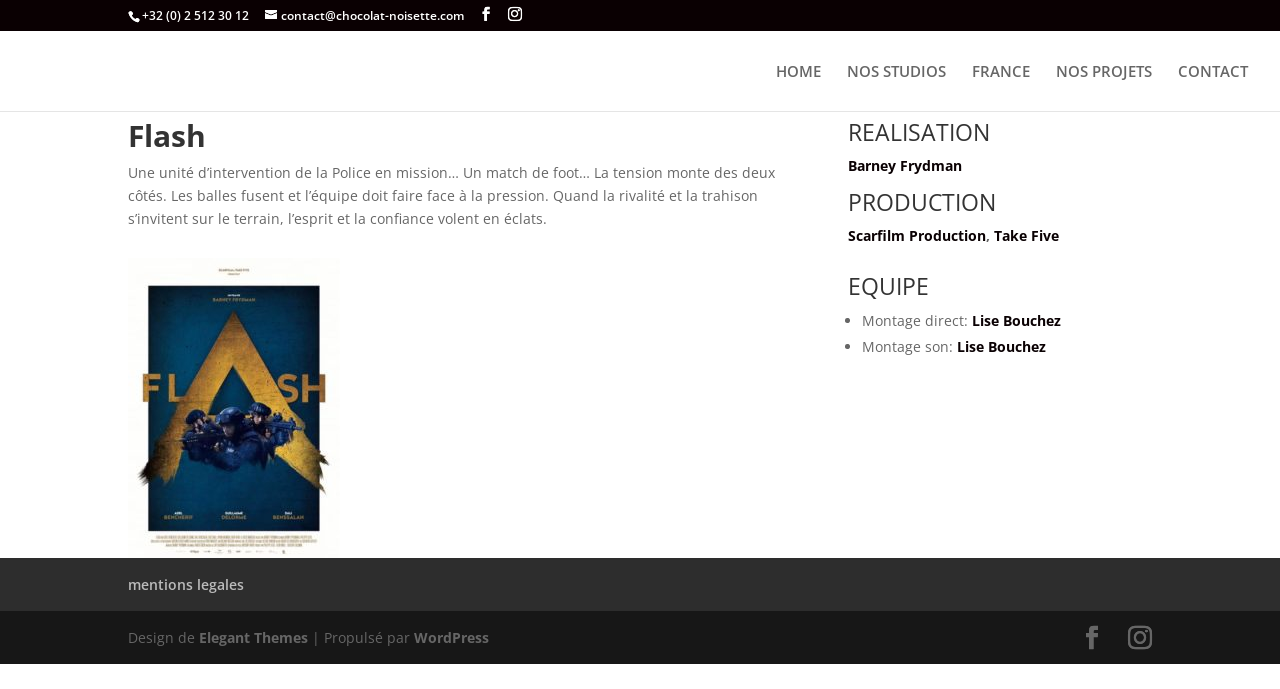

--- FILE ---
content_type: application/javascript
request_url: https://chocolat-noisette.com/wp-content/plugins/custom-facebook-feed-pro/assets/js/cff-scripts.min.js?ver=3.19.5
body_size: 45394
content:
var cff_js_exists=void 0!==cff_js_exists;if(!cff_js_exists){if(void 0!==window.cff_block_editor&&(cffmetatrans=!1,cffajaxurl=window.cff_block_editor.cffajaxurl),"undefined"==typeof cffnomobileswipe)!function(t,e,i,n){"use strict";function a(t,e,i){return setTimeout(c(t,i),e)}function o(t,e,i){return!!Array.isArray(t)&&(s(t,i[e],i),!0)}function s(t,e,i){var a;if(t)if(t.forEach)t.forEach(e,i);else if(t.length!==n)for(a=0;a<t.length;)e.call(i,t[a],a,t),a++;else for(a in t)t.hasOwnProperty(a)&&e.call(i,t[a],a,t)}function r(e,i,n){var a="DEPRECATED METHOD: "+i+"\n"+n+" AT \n";return function(){var i=new Error("get-stack-trace"),n=i&&i.stack?i.stack.replace(/^[^\(]+?[\n$]/gm,"").replace(/^\s+at\s+/gm,"").replace(/^Object.<anonymous>\s*\(/gm,"{anonymous}()@"):"Unknown Stack Trace",o=t.console&&(t.console.warn||t.console.log);return o&&o.call(t.console,a,n),e.apply(this,arguments)}}function f(t,e,i){var n,a=e.prototype;(n=t.prototype=Object.create(a)).constructor=t,n._super=a,i&&K(n,i)}function c(t,e){return function(){return t.apply(e,arguments)}}function l(t,e){return typeof t==it?t.apply(e&&e[0]||n,e):t}function d(t,e){return t===n?e:t}function u(t,e,i){s(g(e),function(e){t.addEventListener(e,i,!1)})}function h(t,e,i){s(g(e),function(e){t.removeEventListener(e,i,!1)})}function m(t,e){for(;t;){if(t==e)return!0;t=t.parentNode}return!1}function p(t,e){return t.indexOf(e)>-1}function g(t){return t.trim().split(/\s+/g)}function v(t,e,i){if(t.indexOf&&!i)return t.indexOf(e);for(var n=0;n<t.length;){if(i&&t[n][i]==e||!i&&t[n]===e)return n;n++}return-1}function y(t){return Array.prototype.slice.call(t,0)}function b(t,e,i){for(var n=[],a=[],o=0;o<t.length;){var s=e?t[o][e]:t[o];v(a,s)<0&&n.push(t[o]),a[o]=s,o++}return i&&(n=e?n.sort(function(t,i){return t[e]>i[e]}):n.sort()),n}function w(t,e){for(var i,a,o=e[0].toUpperCase()+e.slice(1),s=0;s<tt.length;){if((a=(i=tt[s])?i+o:e)in t)return a;s++}return n}function x(e){var i=e.ownerDocument||e;return i.defaultView||i.parentWindow||t}function C(t,e){var i=this;this.manager=t,this.callback=e,this.element=t.element,this.target=t.options.inputTarget,this.domHandler=function(e){l(t.options.enable,[t])&&i.handler(e)},this.init()}function k(t,e,i){var n=i.pointers.length,a=i.changedPointers.length,o=e&pt&&n-a==0,s=e&(vt|yt)&&n-a==0;i.isFirst=!!o,i.isFinal=!!s,o&&(t.session={}),i.eventType=e,function(t,e){var i=t.session,n=e.pointers,a=n.length;i.firstInput||(i.firstInput=I(e)),a>1&&!i.firstMultiple?i.firstMultiple=I(e):1===a&&(i.firstMultiple=!1);var o=i.firstInput,s=i.firstMultiple,r=s?s.center:o.center,f=e.center=A(n);e.timeStamp=ot(),e.deltaTime=e.timeStamp-o.timeStamp,e.angle=j(r,f),e.distance=T(r,f),function(t,e){var i=e.center,n=t.offsetDelta||{},a=t.prevDelta||{},o=t.prevInput||{};e.eventType!==pt&&o.eventType!==vt||(a=t.prevDelta={x:o.deltaX||0,y:o.deltaY||0},n=t.offsetDelta={x:i.x,y:i.y}),e.deltaX=a.x+(i.x-n.x),e.deltaY=a.y+(i.y-n.y)}(i,e),e.offsetDirection=E(e.deltaX,e.deltaY);var c=z(e.deltaTime,e.deltaX,e.deltaY);e.overallVelocityX=c.x,e.overallVelocityY=c.y,e.overallVelocity=at(c.x)>at(c.y)?c.x:c.y,e.scale=s?function(t,e){return T(e[0],e[1],Et)/T(t[0],t[1],Et)}(s.pointers,n):1,e.rotation=s?function(t,e){return j(e[1],e[0],Et)+j(t[1],t[0],Et)}(s.pointers,n):0,e.maxPointers=i.prevInput?e.pointers.length>i.prevInput.maxPointers?e.pointers.length:i.prevInput.maxPointers:e.pointers.length,_(i,e);var l=t.element;m(e.srcEvent.target,l)&&(l=e.srcEvent.target),e.target=l}(t,i),t.emit("hammer.input",i),t.recognize(i),t.session.prevInput=i}function _(t,e){var i,a,o,s,r=t.lastInterval||e,f=e.timeStamp-r.timeStamp;if(e.eventType!=yt&&(f>mt||r.velocity===n)){var c=e.deltaX-r.deltaX,l=e.deltaY-r.deltaY,d=z(f,c,l);a=d.x,o=d.y,i=at(d.x)>at(d.y)?d.x:d.y,s=E(c,l),t.lastInterval=e}else i=r.velocity,a=r.velocityX,o=r.velocityY,s=r.direction;e.velocity=i,e.velocityX=a,e.velocityY=o,e.direction=s}function I(t){for(var e=[],i=0;i<t.pointers.length;)e[i]={clientX:nt(t.pointers[i].clientX),clientY:nt(t.pointers[i].clientY)},i++;return{timeStamp:ot(),pointers:e,center:A(e),deltaX:t.deltaX,deltaY:t.deltaY}}function A(t){var e=t.length;if(1===e)return{x:nt(t[0].clientX),y:nt(t[0].clientY)};for(var i=0,n=0,a=0;e>a;)i+=t[a].clientX,n+=t[a].clientY,a++;return{x:nt(i/e),y:nt(n/e)}}function z(t,e,i){return{x:e/t||0,y:i/t||0}}function E(t,e){return t===e?bt:at(t)>=at(e)?0>t?wt:xt:0>e?Ct:kt}function T(t,e,i){i||(i=zt);var n=e[i[0]]-t[i[0]],a=e[i[1]]-t[i[1]];return Math.sqrt(n*n+a*a)}function j(t,e,i){i||(i=zt);var n=e[i[0]]-t[i[0]],a=e[i[1]]-t[i[1]];return 180*Math.atan2(a,n)/Math.PI}function F(){this.evEl=jt,this.evWin=Ft,this.pressed=!1,C.apply(this,arguments)}function D(){this.evEl=St,this.evWin=Lt,C.apply(this,arguments),this.store=this.manager.session.pointerEvents=[]}function B(){this.evTarget=Qt,this.evWin=Rt,this.started=!1,C.apply(this,arguments)}function S(){this.evTarget=qt,this.targetIds={},C.apply(this,arguments)}function L(){C.apply(this,arguments);var t=c(this.handler,this);this.touch=new S(this.manager,t),this.mouse=new F(this.manager,t),this.primaryTouch=null,this.lastTouches=[]}function O(t){var e=t.changedPointers[0];if(e.identifier===this.primaryTouch){var i={x:e.clientX,y:e.clientY};this.lastTouches.push(i);var n=this.lastTouches;setTimeout(function(){var t=n.indexOf(i);t>-1&&n.splice(t,1)},Pt)}}function Q(t,e){this.manager=t,this.set(e)}function R(t){this.options=K({},this.defaults,t||{}),this.id=ft++,this.manager=null,this.options.enable=d(this.options.enable,!0),this.state=Zt,this.simultaneous={},this.requireFail=[]}function M(t){return t&ne?"cancel":t&ee?"end":t&te?"move":t&Kt?"start":""}function q(t){return t==kt?"down":t==Ct?"up":t==wt?"left":t==xt?"right":""}function P(t,e){var i=e.manager;return i?i.get(t):t}function W(){R.apply(this,arguments)}function N(){W.apply(this,arguments),this.pX=null,this.pY=null}function $(){W.apply(this,arguments)}function H(){R.apply(this,arguments),this._timer=null,this._input=null}function G(){W.apply(this,arguments)}function Y(){W.apply(this,arguments)}function U(){R.apply(this,arguments),this.pTime=!1,this.pCenter=!1,this._timer=null,this._input=null,this.count=0}function V(t,e){return(e=e||{}).recognizers=d(e.recognizers,V.defaults.preset),new X(t,e)}function X(t,e){this.options=K({},V.defaults,e||{}),this.options.inputTarget=this.options.inputTarget||t,this.handlers={},this.session={},this.recognizers=[],this.oldCssProps={},this.element=t,this.input=function(t){var e=t.options.inputClass;return new(e||(lt?D:dt?S:ct?L:F))(t,k)}(this),this.touchAction=new Q(this,this.options.touchAction),J(this,!0),s(this.options.recognizers,function(t){var e=this.add(new t[0](t[1]));t[2]&&e.recognizeWith(t[2]),t[3]&&e.requireFailure(t[3])},this)}function J(t,e){var i,n=t.element;n.style&&(s(t.options.cssProps,function(a,o){i=w(n.style,o),e?(t.oldCssProps[i]=n.style[i],n.style[i]=a):n.style[i]=t.oldCssProps[i]||""}),e||(t.oldCssProps={}))}function Z(t,i){var n=e.createEvent("Event");n.initEvent(t,!0,!0),n.gesture=i,i.target.dispatchEvent(n)}var K,tt=["","webkit","Moz","MS","ms","o"],et=e.createElement("div"),it="function",nt=Math.round,at=Math.abs,ot=Date.now;K="function"!=typeof Object.assign?function(t){if(t===n||null===t)throw new TypeError("Cannot convert undefined or null to object");for(var e=Object(t),i=1;i<arguments.length;i++){var a=arguments[i];if(a!==n&&null!==a)for(var o in a)a.hasOwnProperty(o)&&(e[o]=a[o])}return e}:Object.assign;var st=r(function(t,e,i){for(var a=Object.keys(e),o=0;o<a.length;)(!i||i&&t[a[o]]===n)&&(t[a[o]]=e[a[o]]),o++;return t},"extend","Use `assign`."),rt=r(function(t,e){return st(t,e,!0)},"merge","Use `assign`."),ft=1,ct="ontouchstart"in t,lt=w(t,"PointerEvent")!==n,dt=ct&&/mobile|tablet|ip(ad|hone|od)|android/i.test(navigator.userAgent),ut="touch",ht="mouse",mt=25,pt=1,gt=2,vt=4,yt=8,bt=1,wt=2,xt=4,Ct=8,kt=16,_t=wt|xt,It=Ct|kt,At=_t|It,zt=["x","y"],Et=["clientX","clientY"];C.prototype={handler:function(){},init:function(){this.evEl&&u(this.element,this.evEl,this.domHandler),this.evTarget&&u(this.target,this.evTarget,this.domHandler),this.evWin&&u(x(this.element),this.evWin,this.domHandler)},destroy:function(){this.evEl&&h(this.element,this.evEl,this.domHandler),this.evTarget&&h(this.target,this.evTarget,this.domHandler),this.evWin&&h(x(this.element),this.evWin,this.domHandler)}};var Tt={mousedown:pt,mousemove:gt,mouseup:vt},jt="mousedown",Ft="mousemove mouseup";f(F,C,{handler:function(t){var e=Tt[t.type];e&pt&&0===t.button&&(this.pressed=!0),e&gt&&1!==t.which&&(e=vt),this.pressed&&(e&vt&&(this.pressed=!1),this.callback(this.manager,e,{pointers:[t],changedPointers:[t],pointerType:ht,srcEvent:t}))}});var Dt={pointerdown:pt,pointermove:gt,pointerup:vt,pointercancel:yt,pointerout:yt},Bt={2:ut,3:"pen",4:ht,5:"kinect"},St="pointerdown",Lt="pointermove pointerup pointercancel";t.MSPointerEvent&&!t.PointerEvent&&(St="MSPointerDown",Lt="MSPointerMove MSPointerUp MSPointerCancel"),f(D,C,{handler:function(t){var e=this.store,i=!1,n=t.type.toLowerCase().replace("ms",""),a=Dt[n],o=Bt[t.pointerType]||t.pointerType,s=o==ut,r=v(e,t.pointerId,"pointerId");a&pt&&(0===t.button||s)?0>r&&(e.push(t),r=e.length-1):a&(vt|yt)&&(i=!0),0>r||(e[r]=t,this.callback(this.manager,a,{pointers:e,changedPointers:[t],pointerType:o,srcEvent:t}),i&&e.splice(r,1))}});var Ot={touchstart:pt,touchmove:gt,touchend:vt,touchcancel:yt},Qt="touchstart",Rt="touchstart touchmove touchend touchcancel";f(B,C,{handler:function(t){var e=Ot[t.type];if(e===pt&&(this.started=!0),this.started){var i=function(t,e){var i=y(t.touches),n=y(t.changedTouches);return e&(vt|yt)&&(i=b(i.concat(n),"identifier",!0)),[i,n]}.call(this,t,e);e&(vt|yt)&&i[0].length-i[1].length==0&&(this.started=!1),this.callback(this.manager,e,{pointers:i[0],changedPointers:i[1],pointerType:ut,srcEvent:t})}}});var Mt={touchstart:pt,touchmove:gt,touchend:vt,touchcancel:yt},qt="touchstart touchmove touchend touchcancel";f(S,C,{handler:function(t){var e=Mt[t.type],i=function(t,e){var i=y(t.touches),n=this.targetIds;if(e&(pt|gt)&&1===i.length)return n[i[0].identifier]=!0,[i,i];var a,o,s=y(t.changedTouches),r=[],f=this.target;if(o=i.filter(function(t){return m(t.target,f)}),e===pt)for(a=0;a<o.length;)n[o[a].identifier]=!0,a++;for(a=0;a<s.length;)n[s[a].identifier]&&r.push(s[a]),e&(vt|yt)&&delete n[s[a].identifier],a++;return r.length?[b(o.concat(r),"identifier",!0),r]:void 0}.call(this,t,e);i&&this.callback(this.manager,e,{pointers:i[0],changedPointers:i[1],pointerType:ut,srcEvent:t})}});var Pt=2500,Wt=25;f(L,C,{handler:function(t,e,i){var n=i.pointerType==ut,a=i.pointerType==ht;if(!(a&&i.sourceCapabilities&&i.sourceCapabilities.firesTouchEvents)){if(n)(function(t,e){t&pt?(this.primaryTouch=e.changedPointers[0].identifier,O.call(this,e)):t&(vt|yt)&&O.call(this,e)}).call(this,e,i);else if(a&&function(t){for(var e=t.srcEvent.clientX,i=t.srcEvent.clientY,n=0;n<this.lastTouches.length;n++){var a=this.lastTouches[n],o=Math.abs(e-a.x),s=Math.abs(i-a.y);if(Wt>=o&&Wt>=s)return!0}return!1}.call(this,i))return;this.callback(t,e,i)}},destroy:function(){this.touch.destroy(),this.mouse.destroy()}});var Nt=w(et.style,"touchAction"),$t=Nt!==n,Ht="compute",Gt="auto",Yt="manipulation",Ut="none",Vt="pan-x",Xt="pan-y",Jt=function(){if(!$t)return!1;var e={},i=t.CSS&&t.CSS.supports;return["auto","manipulation","pan-y","pan-x","pan-x pan-y","none"].forEach(function(n){e[n]=!i||t.CSS.supports("touch-action",n)}),e}();Q.prototype={set:function(t){t==Ht&&(t=this.compute()),$t&&this.manager.element.style&&Jt[t]&&(this.manager.element.style[Nt]=t),this.actions=t.toLowerCase().trim()},update:function(){this.set(this.manager.options.touchAction)},compute:function(){var t=[];return s(this.manager.recognizers,function(e){l(e.options.enable,[e])&&(t=t.concat(e.getTouchAction()))}),function(t){if(p(t,Ut))return Ut;var e=p(t,Vt),i=p(t,Xt);return e&&i?Ut:e||i?e?Vt:Xt:p(t,Yt)?Yt:Gt}(t.join(" "))},preventDefaults:function(t){var e=t.srcEvent,i=t.offsetDirection;if(!this.manager.session.prevented){var n=this.actions,a=p(n,Ut)&&!Jt[Ut],o=p(n,Xt)&&!Jt[Xt],s=p(n,Vt)&&!Jt[Vt];if(a){var r=1===t.pointers.length,f=t.distance<2,c=t.deltaTime<250;if(r&&f&&c)return}return s&&o?void 0:a||o&&i&_t||s&&i&It?this.preventSrc(e):void 0}e.preventDefault()},preventSrc:function(t){this.manager.session.prevented=!0,t.preventDefault()}};var Zt=1,Kt=2,te=4,ee=8,ie=ee,ne=16;R.prototype={defaults:{},set:function(t){return K(this.options,t),this.manager&&this.manager.touchAction.update(),this},recognizeWith:function(t){if(o(t,"recognizeWith",this))return this;var e=this.simultaneous;return e[(t=P(t,this)).id]||(e[t.id]=t,t.recognizeWith(this)),this},dropRecognizeWith:function(t){return o(t,"dropRecognizeWith",this)?this:(t=P(t,this),delete this.simultaneous[t.id],this)},requireFailure:function(t){if(o(t,"requireFailure",this))return this;var e=this.requireFail;return-1===v(e,t=P(t,this))&&(e.push(t),t.requireFailure(this)),this},dropRequireFailure:function(t){if(o(t,"dropRequireFailure",this))return this;t=P(t,this);var e=v(this.requireFail,t);return e>-1&&this.requireFail.splice(e,1),this},hasRequireFailures:function(){return this.requireFail.length>0},canRecognizeWith:function(t){return!!this.simultaneous[t.id]},emit:function(t){function e(e){i.manager.emit(e,t)}var i=this,n=this.state;ee>n&&e(i.options.event+M(n)),e(i.options.event),t.additionalEvent&&e(t.additionalEvent),n>=ee&&e(i.options.event+M(n))},tryEmit:function(t){return this.canEmit()?this.emit(t):void(this.state=32)},canEmit:function(){for(var t=0;t<this.requireFail.length;){if(!(this.requireFail[t].state&(32|Zt)))return!1;t++}return!0},recognize:function(t){var e=K({},t);return l(this.options.enable,[this,e])?(this.state&(ie|ne|32)&&(this.state=Zt),this.state=this.process(e),void(this.state&(Kt|te|ee|ne)&&this.tryEmit(e))):(this.reset(),void(this.state=32))},process:function(t){},getTouchAction:function(){},reset:function(){}},f(W,R,{defaults:{pointers:1},attrTest:function(t){var e=this.options.pointers;return 0===e||t.pointers.length===e},process:function(t){var e=this.state,i=t.eventType,n=e&(Kt|te),a=this.attrTest(t);return n&&(i&yt||!a)?e|ne:n||a?i&vt?e|ee:e&Kt?e|te:Kt:32}}),f(N,W,{defaults:{event:"pan",threshold:10,pointers:1,direction:At},getTouchAction:function(){var t=this.options.direction,e=[];return t&_t&&e.push(Xt),t&It&&e.push(Vt),e},directionTest:function(t){var e=this.options,i=!0,n=t.distance,a=t.direction,o=t.deltaX,s=t.deltaY;return a&e.direction||(e.direction&_t?(a=0===o?bt:0>o?wt:xt,i=o!=this.pX,n=Math.abs(t.deltaX)):(a=0===s?bt:0>s?Ct:kt,i=s!=this.pY,n=Math.abs(t.deltaY))),t.direction=a,i&&n>e.threshold&&a&e.direction},attrTest:function(t){return W.prototype.attrTest.call(this,t)&&(this.state&Kt||!(this.state&Kt)&&this.directionTest(t))},emit:function(t){this.pX=t.deltaX,this.pY=t.deltaY;var e=q(t.direction);e&&(t.additionalEvent=this.options.event+e),this._super.emit.call(this,t)}}),f($,W,{defaults:{event:"pinch",threshold:0,pointers:2},getTouchAction:function(){return[Ut]},attrTest:function(t){return this._super.attrTest.call(this,t)&&(Math.abs(t.scale-1)>this.options.threshold||this.state&Kt)},emit:function(t){if(1!==t.scale){var e=t.scale<1?"in":"out";t.additionalEvent=this.options.event+e}this._super.emit.call(this,t)}}),f(H,R,{defaults:{event:"press",pointers:1,time:251,threshold:9},getTouchAction:function(){return[Gt]},process:function(t){var e=this.options,i=t.pointers.length===e.pointers,n=t.distance<e.threshold,o=t.deltaTime>e.time;if(this._input=t,!n||!i||t.eventType&(vt|yt)&&!o)this.reset();else if(t.eventType&pt)this.reset(),this._timer=a(function(){this.state=ie,this.tryEmit()},e.time,this);else if(t.eventType&vt)return ie;return 32},reset:function(){clearTimeout(this._timer)},emit:function(t){this.state===ie&&(t&&t.eventType&vt?this.manager.emit(this.options.event+"up",t):(this._input.timeStamp=ot(),this.manager.emit(this.options.event,this._input)))}}),f(G,W,{defaults:{event:"rotate",threshold:0,pointers:2},getTouchAction:function(){return[Ut]},attrTest:function(t){return this._super.attrTest.call(this,t)&&(Math.abs(t.rotation)>this.options.threshold||this.state&Kt)}}),f(Y,W,{defaults:{event:"swipe",threshold:10,velocity:.3,direction:_t|It,pointers:1},getTouchAction:function(){return N.prototype.getTouchAction.call(this)},attrTest:function(t){var e,i=this.options.direction;return i&(_t|It)?e=t.overallVelocity:i&_t?e=t.overallVelocityX:i&It&&(e=t.overallVelocityY),this._super.attrTest.call(this,t)&&i&t.offsetDirection&&t.distance>this.options.threshold&&t.maxPointers==this.options.pointers&&at(e)>this.options.velocity&&t.eventType&vt},emit:function(t){var e=q(t.offsetDirection);e&&this.manager.emit(this.options.event+e,t),this.manager.emit(this.options.event,t)}}),f(U,R,{defaults:{event:"tap",pointers:1,taps:1,interval:300,time:250,threshold:9,posThreshold:10},getTouchAction:function(){return[Yt]},process:function(t){var e=this.options,i=t.pointers.length===e.pointers,n=t.distance<e.threshold,o=t.deltaTime<e.time;if(this.reset(),t.eventType&pt&&0===this.count)return this.failTimeout();if(n&&o&&i){if(t.eventType!=vt)return this.failTimeout();var s=!this.pTime||t.timeStamp-this.pTime<e.interval,r=!this.pCenter||T(this.pCenter,t.center)<e.posThreshold;if(this.pTime=t.timeStamp,this.pCenter=t.center,r&&s?this.count+=1:this.count=1,this._input=t,0===this.count%e.taps)return this.hasRequireFailures()?(this._timer=a(function(){this.state=ie,this.tryEmit()},e.interval,this),Kt):ie}return 32},failTimeout:function(){return this._timer=a(function(){this.state=32},this.options.interval,this),32},reset:function(){clearTimeout(this._timer)},emit:function(){this.state==ie&&(this._input.tapCount=this.count,this.manager.emit(this.options.event,this._input))}}),V.VERSION="2.0.8",V.defaults={domEvents:!1,touchAction:Ht,enable:!0,inputTarget:null,inputClass:null,preset:[[G,{enable:!1}],[$,{enable:!1},["rotate"]],[Y,{direction:_t}],[N,{direction:_t},["swipe"]],[U],[U,{event:"doubletap",taps:2},["tap"]],[H]],cssProps:{userSelect:"none",touchSelect:"none",touchCallout:"none",contentZooming:"none",userDrag:"none",tapHighlightColor:"rgba(0,0,0,0)"}};X.prototype={set:function(t){return K(this.options,t),t.touchAction&&this.touchAction.update(),t.inputTarget&&(this.input.destroy(),this.input.target=t.inputTarget,this.input.init()),this},stop:function(t){this.session.stopped=t?2:1},recognize:function(t){var e=this.session;if(!e.stopped){this.touchAction.preventDefaults(t);var i,n=this.recognizers,a=e.curRecognizer;(!a||a&&a.state&ie)&&(a=e.curRecognizer=null);for(var o=0;o<n.length;)i=n[o],2===e.stopped||a&&i!=a&&!i.canRecognizeWith(a)?i.reset():i.recognize(t),!a&&i.state&(Kt|te|ee)&&(a=e.curRecognizer=i),o++}},get:function(t){if(t instanceof R)return t;for(var e=this.recognizers,i=0;i<e.length;i++)if(e[i].options.event==t)return e[i];return null},add:function(t){if(o(t,"add",this))return this;var e=this.get(t.options.event);return e&&this.remove(e),this.recognizers.push(t),t.manager=this,this.touchAction.update(),t},remove:function(t){if(o(t,"remove",this))return this;if(t=this.get(t)){var e=this.recognizers,i=v(e,t);-1!==i&&(e.splice(i,1),this.touchAction.update())}return this},on:function(t,e){if(t!==n&&e!==n){var i=this.handlers;return s(g(t),function(t){i[t]=i[t]||[],i[t].push(e)}),this}},off:function(t,e){if(t!==n){var i=this.handlers;return s(g(t),function(t){e?i[t]&&i[t].splice(v(i[t],e),1):delete i[t]}),this}},emit:function(t,e){this.options.domEvents&&Z(t,e);var i=this.handlers[t]&&this.handlers[t].slice();if(i&&i.length){e.type=t,e.preventDefault=function(){e.srcEvent.preventDefault()};for(var n=0;n<i.length;)i[n](e),n++}},destroy:function(){this.element&&J(this,!1),this.handlers={},this.session={},this.input.destroy(),this.element=null}},K(V,{INPUT_START:pt,INPUT_MOVE:gt,INPUT_END:vt,INPUT_CANCEL:yt,STATE_POSSIBLE:Zt,STATE_BEGAN:Kt,STATE_CHANGED:te,STATE_ENDED:ee,STATE_RECOGNIZED:ie,STATE_CANCELLED:ne,STATE_FAILED:32,DIRECTION_NONE:bt,DIRECTION_LEFT:wt,DIRECTION_RIGHT:xt,DIRECTION_UP:Ct,DIRECTION_DOWN:kt,DIRECTION_HORIZONTAL:_t,DIRECTION_VERTICAL:It,DIRECTION_ALL:At,Manager:X,Input:C,TouchAction:Q,TouchInput:S,MouseInput:F,PointerEventInput:D,TouchMouseInput:L,SingleTouchInput:B,Recognizer:R,AttrRecognizer:W,Tap:U,Pan:N,Swipe:Y,Pinch:$,Rotate:G,Press:H,on:u,off:h,each:s,merge:rt,extend:st,assign:K,inherit:f,bindFn:c,prefixed:w}),(void 0!==t?t:"undefined"!=typeof self?self:{}).Hammer=V,"function"==typeof define&&define.amd?define(function(){return V}):"undefined"!=typeof module&&module.exports?module.exports=V:t.Hammer=V}(window,document),function(t){"function"==typeof define&&define.amd?define(["jquery","hammerjs"],t):"object"==typeof exports?t(require("jquery"),require("hammerjs")):t(jQuery,Hammer)}(function(t,e){var i;t.fn.hammer=function(i){return this.each(function(){!function(i,n){var a=t(i);a.data("hammer")||a.data("hammer",new e(a[0],n))}(this,i)})},e.Manager.prototype.emit=(i=e.Manager.prototype.emit,function(e,n){i.call(this,e,n),t(this.element).trigger({type:e,gesture:n})})});else{var Hammer={Manager:{prototype:{}}};!function(t){"function"==typeof define&&define.amd?define(["jquery","hammerjs"],t):"object"==typeof exports?t(require("jquery"),require("hammerjs")):t(jQuery,Hammer)}(function(t,e){var i;t.fn.hammer=function(t){return this.each(function(){})},e.Manager.prototype.emit=(i=e.Manager.prototype.emit,function(e,n){i.call(this,e,n),t(this.element).trigger({type:e,gesture:n})})})}if(jQuery("#cff.cff-masonry-js").length||void 0!==window.cff_block_editor){function cffAddMasonry(t){var e=jQuery.Event("cffbeforemasonry");e.$self=t,jQuery(window).trigger(e),"function"==typeof t.masonry&&(jQuery(window).width()>480&&t.hasClass("masonry-1-desktop")?t.addClass("cff-disable-masonry"):jQuery(window).width()>780||t.hasClass("masonry-2-mobile")?(t.addClass("cff-masonry cff-masonry-js").removeClass("cff-disable-masonry"),t.find(".cff-item").length?(window.cffMasonrySettings.itemSelector=".cff-new, .cff-item, .cff-likebox",t.masonry(window.cffMasonrySettings),t.find(".cff-item").each(function(){jQuery(this).css("margin-bottom","15px")})):t.find(".cff-album-item").length&&(window.cffMasonrySettings.itemSelector=".cff-album-item",t.masonry(window.cffMasonrySettings))):t.addClass("cff-disable-masonry"))}!function(t){function e(){}function i(t){function i(e){e.prototype.option||(e.prototype.option=function(e){t.isPlainObject(e)&&(this.options=t.extend(!0,this.options,e))})}function a(e,i){t.fn[e]=function(a){if("string"==typeof a){for(var s=n.call(arguments,1),r=0,f=this.length;f>r;r++){var c=this[r],l=t.data(c,e);if(l)if(t.isFunction(l[a])&&"_"!==a.charAt(0)){var d=l[a].apply(l,s);if(void 0!==d)return d}else o("no such method '"+a+"' for "+e+" instance");else o("cannot call methods on "+e+" prior to initialization; attempted to call '"+a+"'")}return this}return this.each(function(){var n=t.data(this,e);n?(n.option(a),n._init()):(n=new i(this,a),t.data(this,e,n))})}}if(t){var o="undefined"==typeof console?e:function(t){console.error(t)};return t.bridget=function(t,e){i(e),a(t,e)},t.bridget}}var n=Array.prototype.slice;"function"==typeof define&&define.amd?define("jquery-bridget/jquery.bridget",["jquery"],i):i("object"==typeof exports?require("jquery"):t.jQuery)}(window),function(t){function e(e){var i=t.event;return i.target=i.target||i.srcElement||e,i}var i=document.documentElement,n=function(){};i.addEventListener?n=function(t,e,i){t.addEventListener(e,i,!1)}:i.attachEvent&&(n=function(t,i,n){t[i+n]=n.handleEvent?function(){var i=e(t);n.handleEvent.call(n,i)}:function(){var i=e(t);n.call(t,i)},t.attachEvent("on"+i,t[i+n])});var a=function(){};i.removeEventListener?a=function(t,e,i){t.removeEventListener(e,i,!1)}:i.detachEvent&&(a=function(t,e,i){t.detachEvent("on"+e,t[e+i]);try{delete t[e+i]}catch(n){t[e+i]=void 0}});var o={bind:n,unbind:a};"function"==typeof define&&define.amd?define("eventie/eventie",o):"object"==typeof exports?module.exports=o:t.eventie=o}(window),function(){function t(){}function e(t,e){for(var i=t.length;i--;)if(t[i].listener===e)return i;return-1}function i(t){return function(){return this[t].apply(this,arguments)}}var n=t.prototype,a=this,o=a.EventEmitter;n.getListeners=function(t){var e,i,n=this._getEvents();if(t instanceof RegExp)for(i in e={},n)n.hasOwnProperty(i)&&t.test(i)&&(e[i]=n[i]);else e=n[t]||(n[t]=[]);return e},n.flattenListeners=function(t){var e,i=[];for(e=0;e<t.length;e+=1)i.push(t[e].listener);return i},n.getListenersAsObject=function(t){var e,i=this.getListeners(t);return i instanceof Array&&((e={})[t]=i),e||i},n.addListener=function(t,i){var n,a=this.getListenersAsObject(t),o="object"==typeof i;for(n in a)a.hasOwnProperty(n)&&-1===e(a[n],i)&&a[n].push(o?i:{listener:i,once:!1});return this},n.on=i("addListener"),n.addOnceListener=function(t,e){return this.addListener(t,{listener:e,once:!0})},n.once=i("addOnceListener"),n.defineEvent=function(t){return this.getListeners(t),this},n.defineEvents=function(t){for(var e=0;e<t.length;e+=1)this.defineEvent(t[e]);return this},n.removeListener=function(t,i){var n,a,o=this.getListenersAsObject(t);for(a in o)o.hasOwnProperty(a)&&(-1!==(n=e(o[a],i))&&o[a].splice(n,1));return this},n.off=i("removeListener"),n.addListeners=function(t,e){return this.manipulateListeners(!1,t,e)},n.removeListeners=function(t,e){return this.manipulateListeners(!0,t,e)},n.manipulateListeners=function(t,e,i){var n,a,o=t?this.removeListener:this.addListener,s=t?this.removeListeners:this.addListeners;if("object"!=typeof e||e instanceof RegExp)for(n=i.length;n--;)o.call(this,e,i[n]);else for(n in e)e.hasOwnProperty(n)&&(a=e[n])&&("function"==typeof a?o.call(this,n,a):s.call(this,n,a));return this},n.removeEvent=function(t){var e,i=typeof t,n=this._getEvents();if("string"===i)delete n[t];else if(t instanceof RegExp)for(e in n)n.hasOwnProperty(e)&&t.test(e)&&delete n[e];else delete this._events;return this},n.removeAllListeners=i("removeEvent"),n.emitEvent=function(t,e){var i,n,a,o=this.getListenersAsObject(t);for(a in o)if(o.hasOwnProperty(a))for(n=o[a].length;n--;)!0===(i=o[a][n]).once&&this.removeListener(t,i.listener),i.listener.apply(this,e||[])===this._getOnceReturnValue()&&this.removeListener(t,i.listener);return this},n.trigger=i("emitEvent"),n.emit=function(t){var e=Array.prototype.slice.call(arguments,1);return this.emitEvent(t,e)},n.setOnceReturnValue=function(t){return this._onceReturnValue=t,this},n._getOnceReturnValue=function(){return!this.hasOwnProperty("_onceReturnValue")||this._onceReturnValue},n._getEvents=function(){return this._events||(this._events={})},t.noConflict=function(){return a.EventEmitter=o,t},"function"==typeof define&&define.amd?define("eventEmitter/EventEmitter",[],function(){return t}):"object"==typeof module&&module.exports?module.exports=t:a.EventEmitter=t}.call(this),function(t){function e(t){if(t){if("string"==typeof n[t])return t;t=t.charAt(0).toUpperCase()+t.slice(1);for(var e,a=0,o=i.length;o>a;a++)if(e=i[a]+t,"string"==typeof n[e])return e}}var i="Webkit Moz ms Ms O".split(" "),n=document.documentElement.style;"function"==typeof define&&define.amd?define("get-style-property/get-style-property",[],function(){return e}):"object"==typeof exports?module.exports=e:t.getStyleProperty=e}(window),function(t){function e(t){var e=parseFloat(t);return-1===t.indexOf("%")&&!isNaN(e)&&e}function i(i){function o(){if(!l){l=!0;var a=t.getComputedStyle;if(r=function(){var t=a?function(t){return a(t,null)}:function(t){return t.currentStyle};return function(e){var i=t(e);return i||n("Style returned "+i+". Are you running this code in a hidden iframe on Firefox? See http://bit.ly/getsizebug1"),i}}(),f=i("boxSizing")){var o=document.createElement("div");o.style.width="200px",o.style.padding="1px 2px 3px 4px",o.style.borderStyle="solid",o.style.borderWidth="1px 2px 3px 4px",o.style[f]="border-box";var s=document.body||document.documentElement;s.appendChild(o);var d=r(o);c=200===e(d.width),s.removeChild(o)}}}function s(e,i){if(t.getComputedStyle||-1===i.indexOf("%"))return i;var n=e.style,a=n.left,o=e.runtimeStyle,s=o&&o.left;return s&&(o.left=e.currentStyle.left),n.left=i,i=n.pixelLeft,n.left=a,s&&(o.left=s),i}var r,f,c,l=!1;return function(t){if(o(),"string"==typeof t&&(t=document.querySelector(t)),t&&"object"==typeof t&&t.nodeType){var i=r(t);if("none"===i.display)return function(){for(var t={width:0,height:0,innerWidth:0,innerHeight:0,outerWidth:0,outerHeight:0},e=0,i=a.length;i>e;e++)t[a[e]]=0;return t}();var n={};n.width=t.offsetWidth,n.height=t.offsetHeight;for(var l=n.isBorderBox=!(!f||!i[f]||"border-box"!==i[f]),d=0,u=a.length;u>d;d++){var h=a[d],m=i[h];m=s(t,m);var p=parseFloat(m);n[h]=isNaN(p)?0:p}var g=n.paddingLeft+n.paddingRight,v=n.paddingTop+n.paddingBottom,y=n.marginLeft+n.marginRight,b=n.marginTop+n.marginBottom,w=n.borderLeftWidth+n.borderRightWidth,x=n.borderTopWidth+n.borderBottomWidth,C=l&&c,k=e(i.width);!1!==k&&(n.width=k+(C?0:g+w));var _=e(i.height);return!1!==_&&(n.height=_+(C?0:v+x)),n.innerWidth=n.width-(g+w),n.innerHeight=n.height-(v+x),n.outerWidth=n.width+y,n.outerHeight=n.height+b,n}}}var n="undefined"==typeof console?function(){}:function(t){console.error(t)},a=["paddingLeft","paddingRight","paddingTop","paddingBottom","marginLeft","marginRight","marginTop","marginBottom","borderLeftWidth","borderRightWidth","borderTopWidth","borderBottomWidth"];"function"==typeof define&&define.amd?define("get-size/get-size",["get-style-property/get-style-property"],i):"object"==typeof exports?module.exports=i(require("desandro-get-style-property")):t.getSize=i(t.getStyleProperty)}(window),function(t){function e(t){"function"==typeof t&&(e.isReady?t():s.push(t))}function i(t){var i="readystatechange"===t.type&&"complete"!==o.readyState;e.isReady||i||n()}function n(){e.isReady=!0;for(var t=0,i=s.length;i>t;t++){(0,s[t])()}}function a(a){return"complete"===o.readyState?n():(a.bind(o,"DOMContentLoaded",i),a.bind(o,"readystatechange",i),a.bind(t,"load",i)),e}var o=t.document,s=[];e.isReady=!1,"function"==typeof define&&define.amd?define("doc-ready/doc-ready",["eventie/eventie"],a):"object"==typeof exports?module.exports=a(require("eventie")):t.docReady=a(t.eventie)}(window),function(t){function e(t,e){return t[a](e)}function i(t){t.parentNode||document.createDocumentFragment().appendChild(t)}var n,a=function(){if(t.matches)return"matches";if(t.matchesSelector)return"matchesSelector";for(var e=["webkit","moz","ms","o"],i=0,n=e.length;n>i;i++){var a=e[i]+"MatchesSelector";if(t[a])return a}}();if(a){var o=e(document.createElement("div"),"div");n=o?e:function(t,n){return i(t),e(t,n)}}else n=function(t,e){i(t);for(var n=t.parentNode.querySelectorAll(e),a=0,o=n.length;o>a;a++)if(n[a]===t)return!0;return!1};"function"==typeof define&&define.amd?define("matches-selector/matches-selector",[],function(){return n}):"object"==typeof exports?module.exports=n:window.matchesSelector=n}(Element.prototype),function(t,e){"function"==typeof define&&define.amd?define("fizzy-ui-utils/utils",["doc-ready/doc-ready","matches-selector/matches-selector"],function(i,n){return e(t,i,n)}):"object"==typeof exports?module.exports=e(t,require("doc-ready"),require("desandro-matches-selector")):t.fizzyUIUtils=e(t,t.docReady,t.matchesSelector)}(window,function(t,e,i){var n={extend:function(t,e){for(var i in e)t[i]=e[i];return t},modulo:function(t,e){return(t%e+e)%e}},a=Object.prototype.toString;n.isArray=function(t){return"[object Array]"==a.call(t)},n.makeArray=function(t){var e=[];if(n.isArray(t))e=t;else if(t&&"number"==typeof t.length)for(var i=0,a=t.length;a>i;i++)e.push(t[i]);else e.push(t);return e},n.indexOf=Array.prototype.indexOf?function(t,e){return t.indexOf(e)}:function(t,e){for(var i=0,n=t.length;n>i;i++)if(t[i]===e)return i;return-1},n.removeFrom=function(t,e){var i=n.indexOf(t,e);-1!=i&&t.splice(i,1)},n.isElement="function"==typeof HTMLElement||"object"==typeof HTMLElement?function(t){return t instanceof HTMLElement}:function(t){return t&&"object"==typeof t&&1==t.nodeType&&"string"==typeof t.nodeName},n.setText=function(){var t;return function(e,i){e[t=t||(void 0!==document.documentElement.textContent?"textContent":"innerText")]=i}}(),n.getParent=function(t,e){for(;t!=document.body;)if(t=t.parentNode,i(t,e))return t},n.getQueryElement=function(t){return"string"==typeof t?document.querySelector(t):t},n.handleEvent=function(t){var e="on"+t.type;this[e]&&this[e](t)},n.filterFindElements=function(t,e){for(var a=[],o=0,s=(t=n.makeArray(t)).length;s>o;o++){var r=t[o];if(n.isElement(r))if(e){i(r,e)&&a.push(r);for(var f=r.querySelectorAll(e),c=0,l=f.length;l>c;c++)a.push(f[c])}else a.push(r)}return a},n.debounceMethod=function(t,e,i){var n=t.prototype[e],a=e+"Timeout";t.prototype[e]=function(){var t=this[a];t&&clearTimeout(t);var e=arguments,o=this;this[a]=setTimeout(function(){n.apply(o,e),delete o[a]},i||100)}},n.toDashed=function(t){return t.replace(/(.)([A-Z])/g,function(t,e,i){return e+"-"+i}).toLowerCase()};var o=t.console;return n.htmlInit=function(i,a){e(function(){for(var e=n.toDashed(a),s=document.querySelectorAll(".js-"+e),r="data-"+e+"-options",f=0,c=s.length;c>f;f++){var l,d=s[f],u=d.getAttribute(r);try{l=u&&JSON.parse(u)}catch(t){o&&o.error("Error parsing "+r+" on "+d.nodeName.toLowerCase()+(d.id?"#"+d.id:"")+": "+t);continue}var h=new i(d,l),m=t.jQuery;m&&m.data(d,a,h)}})},n}),function(t,e){"function"==typeof define&&define.amd?define("outlayer/item",["eventEmitter/EventEmitter","get-size/get-size","get-style-property/get-style-property","fizzy-ui-utils/utils"],function(i,n,a,o){return e(t,i,n,a,o)}):"object"==typeof exports?module.exports=e(t,require("wolfy87-eventemitter"),require("get-size"),require("desandro-get-style-property"),require("fizzy-ui-utils")):(t.Outlayer={},t.Outlayer.Item=e(t,t.EventEmitter,t.getSize,t.getStyleProperty,t.fizzyUIUtils))}(window,function(t,e,i,n,a){function o(t,e){t&&(this.element=t,this.layout=e,this.position={x:0,y:0},this._create())}var s=t.getComputedStyle,r=s?function(t){return s(t,null)}:function(t){return t.currentStyle},f=n("transition"),c=n("transform"),l=f&&c,d=!!n("perspective"),u={WebkitTransition:"webkitTransitionEnd",MozTransition:"transitionend",OTransition:"otransitionend",transition:"transitionend"}[f],h=["transform","transition","transitionDuration","transitionProperty"],m=function(){for(var t={},e=0,i=h.length;i>e;e++){var a=h[e],o=n(a);o&&o!==a&&(t[a]=o)}return t}();a.extend(o.prototype,e.prototype),o.prototype._create=function(){this._transn={ingProperties:{},clean:{},onEnd:{}},this.css({position:"absolute"})},o.prototype.handleEvent=function(t){var e="on"+t.type;this[e]&&this[e](t)},o.prototype.getSize=function(){this.size=i(this.element)},o.prototype.css=function(t){var e=this.element.style;for(var i in t){e[m[i]||i]=t[i]}},o.prototype.getPosition=function(){var t=r(this.element),e=this.layout.options,i=e.isOriginLeft,n=e.isOriginTop,a=parseInt(t[i?"left":"right"],10),o=parseInt(t[n?"top":"bottom"],10);a=isNaN(a)?0:a,o=isNaN(o)?0:o;var s=this.layout.size;a-=i?s.paddingLeft:s.paddingRight,o-=n?s.paddingTop:s.paddingBottom,this.position.x=a,this.position.y=o},o.prototype.layoutPosition=function(){var t=this.layout.size,e=this.layout.options,i={},n=e.isOriginLeft?"paddingLeft":"paddingRight",a=e.isOriginLeft?"left":"right",o=e.isOriginLeft?"right":"left",s=this.position.x+t[n];s=e.percentPosition&&!e.isHorizontal?s/t.width*100+"%":s+"px",i[a]=s,i[o]="";var r=e.isOriginTop?"paddingTop":"paddingBottom",f=e.isOriginTop?"top":"bottom",c=e.isOriginTop?"bottom":"top",l=this.position.y+t[r];l=e.percentPosition&&e.isHorizontal?l/t.height*100+"%":l+"px",i[f]=l,i[c]="",this.css(i),this.emitEvent("layout",[this])};var p=d?function(t,e){return"translate3d("+t+"px, "+e+"px, 0)"}:function(t,e){return"translate("+t+"px, "+e+"px)"};o.prototype._transitionTo=function(t,e){this.getPosition();var i=this.position.x,n=this.position.y,a=parseInt(t,10),o=parseInt(e,10),s=a===this.position.x&&o===this.position.y;if(this.setPosition(t,e),!s||this.isTransitioning){var r=t-i,f=e-n,c={},l=this.layout.options;r=l.isOriginLeft?r:-r,f=l.isOriginTop?f:-f,c.transform=p(r,f),this.transition({to:c,onTransitionEnd:{transform:this.layoutPosition},isCleaning:!0})}else this.layoutPosition()},o.prototype.goTo=function(t,e){this.setPosition(t,e),this.layoutPosition()},o.prototype.moveTo=l?o.prototype._transitionTo:o.prototype.goTo,o.prototype.setPosition=function(t,e){this.position.x=parseInt(t,10),this.position.y=parseInt(e,10)},o.prototype._nonTransition=function(t){for(var e in this.css(t.to),t.isCleaning&&this._removeStyles(t.to),t.onTransitionEnd)t.onTransitionEnd[e].call(this)},o.prototype._transition=function(t){if(parseFloat(this.layout.options.transitionDuration)){var e=this._transn;for(var i in t.onTransitionEnd)e.onEnd[i]=t.onTransitionEnd[i];for(i in t.to)e.ingProperties[i]=!0,t.isCleaning&&(e.clean[i]=!0);if(t.from){this.css(t.from);this.element.offsetHeight;null}this.enableTransition(t.to),this.css(t.to),this.isTransitioning=!0}else this._nonTransition(t)};var g=c&&a.toDashed(c)+",opacity";o.prototype.enableTransition=function(){this.isTransitioning||(this.css({transitionProperty:g,transitionDuration:this.layout.options.transitionDuration}),this.element.addEventListener(u,this,!1))},o.prototype.transition=o.prototype[f?"_transition":"_nonTransition"],o.prototype.onwebkitTransitionEnd=function(t){this.ontransitionend(t)},o.prototype.onotransitionend=function(t){this.ontransitionend(t)};var v={"-webkit-transform":"transform","-moz-transform":"transform","-o-transform":"transform"};o.prototype.ontransitionend=function(t){if(t.target===this.element){var e=this._transn,i=v[t.propertyName]||t.propertyName;if(delete e.ingProperties[i],function(t){for(var e in t)return!1;return!0}(e.ingProperties)&&this.disableTransition(),i in e.clean&&(this.element.style[t.propertyName]="",delete e.clean[i]),i in e.onEnd)e.onEnd[i].call(this),delete e.onEnd[i];this.emitEvent("transitionEnd",[this])}},o.prototype.disableTransition=function(){this.removeTransitionStyles(),this.element.removeEventListener(u,this,!1),this.isTransitioning=!1},o.prototype._removeStyles=function(t){var e={};for(var i in t)e[i]="";this.css(e)};var y={transitionProperty:"",transitionDuration:""};return o.prototype.removeTransitionStyles=function(){this.css(y)},o.prototype.removeElem=function(){this.element.parentNode.removeChild(this.element),this.css({display:""}),this.emitEvent("remove",[this])},o.prototype.remove=function(){if(f&&parseFloat(this.layout.options.transitionDuration)){var t=this;this.once("transitionEnd",function(){t.removeElem()}),this.hide()}else this.removeElem()},o.prototype.reveal=function(){delete this.isHidden,this.css({display:""});var t=this.layout.options,e={};e[this.getHideRevealTransitionEndProperty("visibleStyle")]=this.onRevealTransitionEnd,this.transition({from:t.hiddenStyle,to:t.visibleStyle,isCleaning:!0,onTransitionEnd:e})},o.prototype.onRevealTransitionEnd=function(){this.isHidden||this.emitEvent("reveal")},o.prototype.getHideRevealTransitionEndProperty=function(t){var e=this.layout.options[t];if(e.opacity)return"opacity";for(var i in e)return i},o.prototype.hide=function(){this.isHidden=!0,this.css({display:""});var t=this.layout.options,e={};e[this.getHideRevealTransitionEndProperty("hiddenStyle")]=this.onHideTransitionEnd,this.transition({from:t.visibleStyle,to:t.hiddenStyle,isCleaning:!0,onTransitionEnd:e})},o.prototype.onHideTransitionEnd=function(){this.isHidden&&(this.css({display:"none"}),this.emitEvent("hide"))},o.prototype.destroy=function(){this.css({position:"",left:"",right:"",top:"",bottom:"",transition:"",transform:""})},o}),function(t,e){"function"==typeof define&&define.amd?define("outlayer/outlayer",["eventie/eventie","eventEmitter/EventEmitter","get-size/get-size","fizzy-ui-utils/utils","./item"],function(i,n,a,o,s){return e(t,i,n,a,o,s)}):"object"==typeof exports?module.exports=e(t,require("eventie"),require("wolfy87-eventemitter"),require("get-size"),require("fizzy-ui-utils"),require("./item")):t.Outlayer=e(t,t.eventie,t.EventEmitter,t.getSize,t.fizzyUIUtils,t.Outlayer.Item)}(window,function(t,e,i,n,a,o){function s(t,e){var i=a.getQueryElement(t);if(i){this.element=i,f&&(this.$element=f(this.element)),this.options=a.extend({},this.constructor.defaults),this.option(e);var n=++l;this.element.outlayerGUID=n,d[n]=this,this._create(),this.options.isInitLayout&&this.layout()}else r&&r.error("Bad element for "+this.constructor.namespace+": "+(i||t))}var r=t.console,f=t.jQuery,c=function(){},l=0,d={};return s.namespace="outlayer",s.Item=o,s.defaults={containerStyle:{position:"relative"},isInitLayout:!0,isOriginLeft:!0,isOriginTop:!0,isResizeBound:!0,isResizingContainer:!0,transitionDuration:"0.4s",hiddenStyle:{opacity:0,transform:"scale(0.001)"},visibleStyle:{opacity:1,transform:"scale(1)"}},a.extend(s.prototype,i.prototype),s.prototype.option=function(t){a.extend(this.options,t)},s.prototype._create=function(){this.reloadItems(),this.stamps=[],this.stamp(this.options.stamp),a.extend(this.element.style,this.options.containerStyle),this.options.isResizeBound&&this.bindResize()},s.prototype.reloadItems=function(){this.items=this._itemize(this.element.children)},s.prototype._itemize=function(t){for(var e=this._filterFindItemElements(t),i=this.constructor.Item,n=[],a=0,o=e.length;o>a;a++){var s=new i(e[a],this);n.push(s)}return n},s.prototype._filterFindItemElements=function(t){return a.filterFindElements(t,this.options.itemSelector)},s.prototype.getItemElements=function(){for(var t=[],e=0,i=this.items.length;i>e;e++)t.push(this.items[e].element);return t},s.prototype.layout=function(){this._resetLayout(),this._manageStamps();var t=void 0!==this.options.isLayoutInstant?this.options.isLayoutInstant:!this._isLayoutInited;this.layoutItems(this.items,t),this._isLayoutInited=!0},s.prototype._init=s.prototype.layout,s.prototype._resetLayout=function(){this.getSize()},s.prototype.getSize=function(){this.size=n(this.element)},s.prototype._getMeasurement=function(t,e){var i,o=this.options[t];o?("string"==typeof o?i=this.element.querySelector(o):a.isElement(o)&&(i=o),this[t]=i?n(i)[e]:o):this[t]=0},s.prototype.layoutItems=function(t,e){t=this._getItemsForLayout(t),this._layoutItems(t,e),this._postLayout()},s.prototype._getItemsForLayout=function(t){for(var e=[],i=0,n=t.length;n>i;i++){var a=t[i];a.isIgnored||e.push(a)}return e},s.prototype._layoutItems=function(t,e){if(this._emitCompleteOnItems("layout",t),t&&t.length){for(var i=[],n=0,a=t.length;a>n;n++){var o=t[n],s=this._getItemLayoutPosition(o);s.item=o,s.isInstant=e||o.isLayoutInstant,i.push(s)}this._processLayoutQueue(i)}},s.prototype._getItemLayoutPosition=function(){return{x:0,y:0}},s.prototype._processLayoutQueue=function(t){for(var e=0,i=t.length;i>e;e++){var n=t[e];this._positionItem(n.item,n.x,n.y,n.isInstant)}},s.prototype._positionItem=function(t,e,i,n){n?t.goTo(e,i):t.moveTo(e,i)},s.prototype._postLayout=function(){this.resizeContainer()},s.prototype.resizeContainer=function(){if(this.options.isResizingContainer){var t=this._getContainerSize();t&&(this._setContainerMeasure(t.width,!0),this._setContainerMeasure(t.height,!1))}},s.prototype._getContainerSize=c,s.prototype._setContainerMeasure=function(t,e){if(void 0!==t){var i=this.size;i.isBorderBox&&(t+=e?i.paddingLeft+i.paddingRight+i.borderLeftWidth+i.borderRightWidth:i.paddingBottom+i.paddingTop+i.borderTopWidth+i.borderBottomWidth),t=Math.max(t,0),this.element.style[e?"width":"height"]=t+"px"}},s.prototype._emitCompleteOnItems=function(t,e){function i(){a.emitEvent(t+"Complete",[e])}function n(){++s===o&&i()}var a=this,o=e.length;if(e&&o)for(var s=0,r=0,f=e.length;f>r;r++){e[r].once(t,n)}else i()},s.prototype.ignore=function(t){var e=this.getItem(t);e&&(e.isIgnored=!0)},s.prototype.unignore=function(t){var e=this.getItem(t);e&&delete e.isIgnored},s.prototype.stamp=function(t){if(t=this._find(t)){this.stamps=this.stamps.concat(t);for(var e=0,i=t.length;i>e;e++){var n=t[e];this.ignore(n)}}},s.prototype.unstamp=function(t){if(t=this._find(t))for(var e=0,i=t.length;i>e;e++){var n=t[e];a.removeFrom(this.stamps,n),this.unignore(n)}},s.prototype._find=function(t){return t?("string"==typeof t&&(t=this.element.querySelectorAll(t)),t=a.makeArray(t)):void 0},s.prototype._manageStamps=function(){if(this.stamps&&this.stamps.length){this._getBoundingRect();for(var t=0,e=this.stamps.length;e>t;t++){var i=this.stamps[t];this._manageStamp(i)}}},s.prototype._getBoundingRect=function(){var t=this.element.getBoundingClientRect(),e=this.size;this._boundingRect={left:t.left+e.paddingLeft+e.borderLeftWidth,top:t.top+e.paddingTop+e.borderTopWidth,right:t.right-(e.paddingRight+e.borderRightWidth),bottom:t.bottom-(e.paddingBottom+e.borderBottomWidth)}},s.prototype._manageStamp=c,s.prototype._getElementOffset=function(t){var e=t.getBoundingClientRect(),i=this._boundingRect,a=n(t);return{left:e.left-i.left-a.marginLeft,top:e.top-i.top-a.marginTop,right:i.right-e.right-a.marginRight,bottom:i.bottom-e.bottom-a.marginBottom}},s.prototype.handleEvent=function(t){var e="on"+t.type;this[e]&&this[e](t)},s.prototype.bindResize=function(){this.isResizeBound||(e.bind(t,"resize",this),this.isResizeBound=!0)},s.prototype.unbindResize=function(){this.isResizeBound&&e.unbind(t,"resize",this),this.isResizeBound=!1},s.prototype.onresize=function(){this.resizeTimeout&&clearTimeout(this.resizeTimeout);var t=this;this.resizeTimeout=setTimeout(function(){t.resize(),delete t.resizeTimeout},100)},s.prototype.resize=function(){this.isResizeBound&&this.needsResizeLayout()&&this.layout()},s.prototype.needsResizeLayout=function(){var t=n(this.element);return this.size&&t&&t.innerWidth!==this.size.innerWidth},s.prototype.addItems=function(t){var e=this._itemize(t);return e.length&&(this.items=this.items.concat(e)),e},s.prototype.appended=function(t){var e=this.addItems(t);e.length&&(this.layoutItems(e,!0),this.reveal(e))},s.prototype.prepended=function(t){var e=this._itemize(t);if(e.length){var i=this.items.slice(0);this.items=e.concat(i),this._resetLayout(),this._manageStamps(),this.layoutItems(e,!0),this.reveal(e),this.layoutItems(i)}},s.prototype.reveal=function(t){this._emitCompleteOnItems("reveal",t);for(var e=t&&t.length,i=0;e&&e>i;i++){t[i].reveal()}},s.prototype.hide=function(t){this._emitCompleteOnItems("hide",t);for(var e=t&&t.length,i=0;e&&e>i;i++){t[i].hide()}},s.prototype.revealItemElements=function(t){var e=this.getItems(t);this.reveal(e)},s.prototype.hideItemElements=function(t){var e=this.getItems(t);this.hide(e)},s.prototype.getItem=function(t){for(var e=0,i=this.items.length;i>e;e++){var n=this.items[e];if(n.element===t)return n}},s.prototype.getItems=function(t){for(var e=[],i=0,n=(t=a.makeArray(t)).length;n>i;i++){var o=t[i],s=this.getItem(o);s&&e.push(s)}return e},s.prototype.remove=function(t){var e=this.getItems(t);if(this._emitCompleteOnItems("remove",e),e&&e.length)for(var i=0,n=e.length;n>i;i++){var o=e[i];o.remove(),a.removeFrom(this.items,o)}},s.prototype.destroy=function(){var t=this.element.style;t.height="",t.position="",t.width="";for(var e=0,i=this.items.length;i>e;e++){this.items[e].destroy()}this.unbindResize();var n=this.element.outlayerGUID;delete d[n],delete this.element.outlayerGUID,f&&f.removeData(this.element,this.constructor.namespace)},s.data=function(t){var e=(t=a.getQueryElement(t))&&t.outlayerGUID;return e&&d[e]},s.create=function(t,e){function i(){s.apply(this,arguments)}return Object.create?i.prototype=Object.create(s.prototype):a.extend(i.prototype,s.prototype),i.prototype.constructor=i,i.defaults=a.extend({},s.defaults),a.extend(i.defaults,e),i.prototype.settings={},i.namespace=t,i.data=s.data,i.Item=function(){o.apply(this,arguments)},i.Item.prototype=new o,a.htmlInit(i,t),f&&f.bridget&&f.bridget(t,i),i},s.Item=o,s}),function(t,e){"function"==typeof define&&define.amd?define(["outlayer/outlayer","get-size/get-size","fizzy-ui-utils/utils"],e):"object"==typeof exports?module.exports=e(require("outlayer"),require("get-size"),require("fizzy-ui-utils")):t.Masonry=e(t.Outlayer,t.getSize,t.fizzyUIUtils)}(window,function(t,e,i){var n=t.create("masonry");return n.prototype._resetLayout=function(){this.getSize(),this._getMeasurement("columnWidth","outerWidth"),this._getMeasurement("gutter","outerWidth"),this.measureColumns();var t=this.cols;for(this.colYs=[];t--;)this.colYs.push(0);this.maxY=0},n.prototype.measureColumns=function(){if(this.getContainerWidth(),!this.columnWidth){var t=this.items[0],i=t&&t.element;this.columnWidth=i&&e(i).outerWidth||this.containerWidth}var n=this.columnWidth+=this.gutter,a=this.containerWidth+this.gutter,o=a/n,s=n-a%n;o=Math[s&&1>s?"round":"floor"](o),this.cols=Math.max(o,1)},n.prototype.getContainerWidth=function(){var t=this.options.isFitWidth?this.element.parentNode:this.element,i=e(t);this.containerWidth=i&&i.innerWidth},n.prototype._getItemLayoutPosition=function(t){t.getSize();var e=t.size.outerWidth%this.columnWidth,n=Math[e&&1>e?"round":"ceil"](t.size.outerWidth/this.columnWidth);n=Math.min(n,this.cols);for(var a=this._getColGroup(n),o=Math.min.apply(Math,a),s=i.indexOf(a,o),r={x:this.columnWidth*s,y:o},f=o+t.size.outerHeight,c=this.cols+1-a.length,l=0;c>l;l++)this.colYs[s+l]=f;return r},n.prototype._getColGroup=function(t){if(2>t)return this.colYs;for(var e=[],i=this.cols+1-t,n=0;i>n;n++){var a=this.colYs.slice(n,n+t);e[n]=Math.max.apply(Math,a)}return e},n.prototype._manageStamp=function(t){var i=e(t),n=this._getElementOffset(t),a=this.options.isOriginLeft?n.left:n.right,o=a+i.outerWidth,s=Math.floor(a/this.columnWidth);s=Math.max(0,s);var r=Math.floor(o/this.columnWidth);r-=o%this.columnWidth?0:1,r=Math.min(this.cols-1,r);for(var f=(this.options.isOriginTop?n.top:n.bottom)+i.outerHeight,c=s;r>=c;c++)this.colYs[c]=Math.max(f,this.colYs[c])},n.prototype._getContainerSize=function(){this.maxY=Math.max.apply(Math,this.colYs);var t={height:this.maxY};return this.options.isFitWidth&&(t.width=this._getContainerFitWidth()),t},n.prototype._getContainerFitWidth=function(){for(var t=0,e=this.cols;--e&&0===this.colYs[e];)t++;return(this.cols-t)*this.columnWidth-this.gutter},n.prototype.needsResizeLayout=function(){var t=this.containerWidth;return this.getContainerWidth(),t!==this.containerWidth},n})}function Cff(){this.feeds={},this.options={}}function CffFeed(t,e,i){this.el=t,this.index=e,this.settings=i,this.resizedImages={},this.needsResizing=[],this.imagesWaiting=0}function cffAjax(t,e){jQuery.ajax({url:cffajaxurl,type:"post",data:t,success:e})}function cffCmplzGetCookie(t){for(var e=t+"=",i=window.document.cookie.split(";"),n=0;n<i.length;n++){var a=i[n].trim();if(0==a.indexOf(e))return a.substring(e.length,a.length)}return""}function cff_init(t){jQuery(".cff-nojs").removeClass("cff-nojs");var e=!1;1==("ontouchstart"in window||window.DocumentTouch&&document instanceof DocumentTouch)==!0&&(e=!0);var i=!1;void 0===t&&(t=jQuery(".cff"),i=!0),function(n){jQuery(document).off("click","#cff a.cff-view-comments").on("click","#cff a.cff-view-comments",function(){var t=jQuery(this),e=t.closest(".cff-item").find(".cff-comments-box");t.toggleClass("cff-open"),e.slideToggle(300);var i=t.closest("#cff");n(this).closest(".cff-item");i.hasClass("cff-masonry-js")&&!i.hasClass("cff-opaque-comments")&&setTimeout(function(){cffAddMasonry(i)},500),e.find(".cff-comment:visible").each(function(){var t=jQuery(this);(void 0===window.cff||void 0===window.cff.feeds||window.cff.feeds[0].settings.consentGiven)&&t.find(".cff-comment-img:not(.cff-comment-reply-img) a, .cff-comment-img:not(.cff-comment-reply-img) span").html('<img src="'+t.attr("data-avatar")+'" alt="Avatar" onerror="this.style.display=\'none\'" />')})});var a,o=!1;t.find(".cff-view-comments").on("mouseenter",function(){var t=n(this),e=50;t.hasClass("cff-open")||t.find(".cff-icon").each(function(){!function(t,e){o=!1,a=setTimeout(function(){o||t.addClass("cff-animate")},e)}(jQuery(this),e),e+=50})}).on("mouseleave",function(){clearTimeout(a),o=!0,n(this).find(".cff-icon").removeClass("cff-animate")}),"undefined"!=typeof cffsiteurl&&""!=cffsiteurl||(cffsiteurl=window.location.host+"/wp-content/plugins");var s=!0,r={},f={},c=[],l=0;jQuery("#cff.cff-lb").each(function(){l++,n(this).attr("data-cff-lb",l)});var d=t.find(".cff-item.cff-new, .cff-album-item.cff-new");if(i&&(d=jQuery("#cff .cff-item.cff-new, #cff .cff-album-item.cff-new")),d.each(function(){var i=jQuery(this);if(i.find(".cff-viewpost-link, .cff-viewpost-facebook, .cff-viewpost").parent("p").length&&(i.hasClass("event")||i.find(".cff-viewpost-link, .cff-viewpost-facebook, .cff-viewpost").unwrap("p")),i.find(".cff-photo").parent("p").length&&(i.find("p .cff-photo").unwrap("p"),i.find(".cff-album-icon").appendTo(".cff-photo:last")),i.find(".cff-event-thumb").parent("p").length&&i.find(".cff-event-thumb").unwrap("p"),i.find(".cff-vidLink").parent("p").length&&i.find(".cff-vidLink").unwrap("p"),i.find(".cff-link").parent("p").length&&i.find(".cff-link").unwrap("p"),i.find(".cff-viewpost-link").parent("p").length&&i.find(".cff-viewpost-link").unwrap("p"),i.find(".cff-viewpost-facebook").parent("p").length&&i.find(".cff-viewpost-facebook").unwrap("p"),i.find("iframe").parent("p").length&&i.find("iframe").unwrap("p"),i.find(".cff-author").parent("p").length&&(i.find(".cff-author").eq(1).unwrap("p"),i.find(".cff-author").eq(1).remove()),i.find(".cff-view-comments").parent("p").length){i.find(".cff-meta-wrap > p").remove(),i.find(".cff-view-comments").eq(1).remove();var a=i.find(".cff-meta"),o=a.attr("class");a.find(".cff-view-comments").unwrap().wrapInner('<ul class="'+o+'">')}i.find(".cff-photo").siblings(".cff-photo").length&&i.find(".cff-photo").slice(0,2).remove(),n(".cff-author-img").parent().is("p")&&n(".cff-author-img").unwrap("p"),i.find("p:empty").not(".cff-comments-box p").remove();var r=!1;if(i.hasClass("cff-event"))var f=(c=i.find(".cff-desc .cff-desc-text")).parent().attr("data-char");else{var c=i.find(".cff-post-text .cff-text");f=i.closest("#cff").attr("data-char")}void 0!==f&&""!=f||(f=99999),c.find("a.cff-post-text-link").length&&(c=i.find(".cff-post-text .cff-text a"));var l=c.html();null==l&&(l="");var d=new RegExp(/(<[^>]*>)/g),u=0;full_text_arr=l.split(d);for(var h=0,m=full_text_arr.length;h<m;h++)if(!d.test(full_text_arr[h])){if(u==f){full_text_arr.splice(h,1);continue}if((u+=full_text_arr[h].length)>f){var p=u-f;full_text_arr[h]=full_text_arr[h].slice(0,-p),u=f,l.length>f&&i.find(".cff-expand").show()}}var g=full_text_arr.join("");"<"==(g=g.replace(/(<(?!\/)[^>]+>)+(<\/[^>]+>)/g,"")).substr(g.length-1)&&(g=g.substring(0,g.length-1)),g=(g=g.replace(/(<br>\s*)+$/,"")).replace(/(<img class="cff-linebreak">\s*)+$/,""),c.html(g),i.find(".cff-expand a").off("click").on("click",function(e){e.preventDefault();var n=jQuery(this),a=n.find(".cff-more"),o=n.find(".cff-less");0==r?(c.html(l),r=!0,a.hide(),o.show()):(c.html(g),r=!1,a.show(),o.hide()),C(),c.find("a").attr("target","_blank"),i.closest(".cff").hasClass("cff-masonry-js")&&!i.closest(".cff").hasClass("cff-masonry-css")&&cffAddMasonry(t)}),c.find("a").add(i.find(".cff-post-desc a")).attr({target:"_blank",rel:"nofollow noopener noreferrer"});var v=i.attr("id").substring(4);i.find(".cff-view-comments").attr("id");1!=s&&i.find(".cff-lightbox-thumbs-holder").css("min-height",0),jQuery(document).off("click","#cff .cff-show-more-comments, .cff-lightbox-sidebar .cff-show-more-comments").on("click","#cff .cff-show-more-comments, .cff-lightbox-sidebar .cff-show-more-comments",function(){var t=jQuery(this),e=parseInt(t.attr("data-cff-comments-total"));t.hasClass("cff-clicked")&&e>25&&t.find("a").attr({href:t.closest(".cff-comments-box").find(".cff-comment-on-facebook a").attr("href"),target:"_blank"}),e<=25&&t.hide(),t.addClass("cff-clicked"),t.parent().find(".cff-comment").show().each(function(){var t=jQuery(this);(void 0===window.cff||void 0===window.cff.feeds||window.cff.feeds[0].settings.consentGiven)&&t.find(".cff-comment-img:not(.cff-comment-reply-img) a, .cff-comment-img:not(.cff-comment-reply-img) span").html('<img src="'+t.attr("data-avatar")+'" alt="Avatar" onerror="this.style.display=\'none\'" />')});var i=t.closest(".cff");i.hasClass("cff-masonry-js")&&!i.hasClass("cff-opaque-comments")&&setTimeout(function(){cffAddMasonry(i)},500)}),(i.hasClass("cff-timeline-event")||i.hasClass("cff-event"))&&n(this).find(".cff-date .cff-start-date k").text()!==n(this).find(".cff-date .cff-end-date k").text()&&n(this).find(".cff-date .cff-end-date k").show();var y=i.find(".cff-photo img, .cff-event-thumb img, .cff-poster, .cff-album-cover img"),b=y.attr("src"),w=y.attr("data-querystring");if(void 0===b&&(b=""),b.indexOf("i0.wp.com")>-1||b.indexOf("i1.wp.com")>-1||b.indexOf("i2.wp.com")>-1||b.indexOf("i3.wp.com")>-1||b.indexOf("i4.wp.com")>-1||b.indexOf("i5.wp.com")>-1){var x=y.attr("src").substring(0,y.attr("src").indexOf("?")).replace("http://","https:/").replace(/i0.wp.com|i1.wp.com|i2.wp.com|i3.wp.com|i4.wp.com|i5.wp.com/gi,"")+"?"+w;y.attr("src",x)}function C(){var t=i.find(".cff-text").html(),e=i.find(".cff-post-desc").html(),n=/(^|\s)#(\w*[\u0041-\u005A\u0061-\u007A\u00AA\u00B5\u00BA\u00C0-\u00D6\u00D8-\u00F6\u00F8-\u02C1\u02C6-\u02D1\u02E0-\u02E4\u02EC\u02EE\u0370-\u0374\u0376\u0377\u037A-\u037D\u0386\u0388-\u038A\u038C\u038E-\u03A1\u03A3-\u03F5\u03F7-\u0481\u048A-\u0527\u0531-\u0556\u0559\u0561-\u0587\u05D0-\u05EA\u05F0-\u05F2\u0620-\u064A\u066E\u066F\u0671-\u06D3\u06D5\u06E5\u06E6\u06EE\u06EF\u06FA-\u06FC\u06FF\u0710\u0712-\u072F\u074D-\u07A5\u07B1\u07CA-\u07EA\u07F4\u07F5\u07FA\u0800-\u0815\u081A\u0824\u0828\u0840-\u0858\u08A0\u08A2-\u08AC\u0904-\u0939\u093D\u0950\u0958-\u0961\u0971-\u0977\u0979-\u097F\u0985-\u098C\u098F\u0990\u0993-\u09A8\u09AA-\u09B0\u09B2\u09B6-\u09B9\u09BD\u09CE\u09DC\u09DD\u09DF-\u09E1\u09F0\u09F1\u0A05-\u0A0A\u0A0F\u0A10\u0A13-\u0A28\u0A2A-\u0A30\u0A32\u0A33\u0A35\u0A36\u0A38\u0A39\u0A59-\u0A5C\u0A5E\u0A72-\u0A74\u0A85-\u0A8D\u0A8F-\u0A91\u0A93-\u0AA8\u0AAA-\u0AB0\u0AB2\u0AB3\u0AB5-\u0AB9\u0ABD\u0AD0\u0AE0\u0AE1\u0B05-\u0B0C\u0B0F\u0B10\u0B13-\u0B28\u0B2A-\u0B30\u0B32\u0B33\u0B35-\u0B39\u0B3D\u0B5C\u0B5D\u0B5F-\u0B61\u0B71\u0B83\u0B85-\u0B8A\u0B8E-\u0B90\u0B92-\u0B95\u0B99\u0B9A\u0B9C\u0B9E\u0B9F\u0BA3\u0BA4\u0BA8-\u0BAA\u0BAE-\u0BB9\u0BD0\u0C05-\u0C0C\u0C0E-\u0C10\u0C12-\u0C28\u0C2A-\u0C33\u0C35-\u0C39\u0C3D\u0C58\u0C59\u0C60\u0C61\u0C85-\u0C8C\u0C8E-\u0C90\u0C92-\u0CA8\u0CAA-\u0CB3\u0CB5-\u0CB9\u0CBD\u0CDE\u0CE0\u0CE1\u0CF1\u0CF2\u0D05-\u0D0C\u0D0E-\u0D10\u0D12-\u0D3A\u0D3D\u0D4E\u0D60\u0D61\u0D7A-\u0D7F\u0D85-\u0D96\u0D9A-\u0DB1\u0DB3-\u0DBB\u0DBD\u0DC0-\u0DC6\u0E01-\u0E30\u0E32\u0E33\u0E40-\u0E46\u0E81\u0E82\u0E84\u0E87\u0E88\u0E8A\u0E8D\u0E94-\u0E97\u0E99-\u0E9F\u0EA1-\u0EA3\u0EA5\u0EA7\u0EAA\u0EAB\u0EAD-\u0EB0\u0EB2\u0EB3\u0EBD\u0EC0-\u0EC4\u0EC6\u0EDC-\u0EDF\u0F00\u0F40-\u0F47\u0F49-\u0F6C\u0F88-\u0F8C\u1000-\u102A\u103F\u1050-\u1055\u105A-\u105D\u1061\u1065\u1066\u106E-\u1070\u1075-\u1081\u108E\u10A0-\u10C5\u10C7\u10CD\u10D0-\u10FA\u10FC-\u1248\u124A-\u124D\u1250-\u1256\u1258\u125A-\u125D\u1260-\u1288\u128A-\u128D\u1290-\u12B0\u12B2-\u12B5\u12B8-\u12BE\u12C0\u12C2-\u12C5\u12C8-\u12D6\u12D8-\u1310\u1312-\u1315\u1318-\u135A\u1380-\u138F\u13A0-\u13F4\u1401-\u166C\u166F-\u167F\u1681-\u169A\u16A0-\u16EA\u1700-\u170C\u170E-\u1711\u1720-\u1731\u1740-\u1751\u1760-\u176C\u176E-\u1770\u1780-\u17B3\u17D7\u17DC\u1820-\u1877\u1880-\u18A8\u18AA\u18B0-\u18F5\u1900-\u191C\u1950-\u196D\u1970-\u1974\u1980-\u19AB\u19C1-\u19C7\u1A00-\u1A16\u1A20-\u1A54\u1AA7\u1B05-\u1B33\u1B45-\u1B4B\u1B83-\u1BA0\u1BAE\u1BAF\u1BBA-\u1BE5\u1C00-\u1C23\u1C4D-\u1C4F\u1C5A-\u1C7D\u1CE9-\u1CEC\u1CEE-\u1CF1\u1CF5\u1CF6\u1D00-\u1DBF\u1E00-\u1F15\u1F18-\u1F1D\u1F20-\u1F45\u1F48-\u1F4D\u1F50-\u1F57\u1F59\u1F5B\u1F5D\u1F5F-\u1F7D\u1F80-\u1FB4\u1FB6-\u1FBC\u1FBE\u1FC2-\u1FC4\u1FC6-\u1FCC\u1FD0-\u1FD3\u1FD6-\u1FDB\u1FE0-\u1FEC\u1FF2-\u1FF4\u1FF6-\u1FFC\u2071\u207F\u2090-\u209C\u2102\u2107\u210A-\u2113\u2115\u2119-\u211D\u2124\u2126\u2128\u212A-\u212D\u212F-\u2139\u213C-\u213F\u2145-\u2149\u214E\u2183\u2184\u2C00-\u2C2E\u2C30-\u2C5E\u2C60-\u2CE4\u2CEB-\u2CEE\u2CF2\u2CF3\u2D00-\u2D25\u2D27\u2D2D\u2D30-\u2D67\u2D6F\u2D80-\u2D96\u2DA0-\u2DA6\u2DA8-\u2DAE\u2DB0-\u2DB6\u2DB8-\u2DBE\u2DC0-\u2DC6\u2DC8-\u2DCE\u2DD0-\u2DD6\u2DD8-\u2DDE\u2E2F\u3005\u3006\u3031-\u3035\u303B\u303C\u3041-\u3096\u309D-\u309F\u30A1-\u30FA\u30FC-\u30FF\u3105-\u312D\u3131-\u318E\u31A0-\u31BA\u31F0-\u31FF\u3400-\u4DB5\u4E00-\u9FCC\uA000-\uA48C\uA4D0-\uA4FD\uA500-\uA60C\uA610-\uA61F\uA62A\uA62B\uA640-\uA66E\uA67F-\uA697\uA6A0-\uA6E5\uA717-\uA71F\uA722-\uA788\uA78B-\uA78E\uA790-\uA793\uA7A0-\uA7AA\uA7F8-\uA801\uA803-\uA805\uA807-\uA80A\uA80C-\uA822\uA840-\uA873\uA882-\uA8B3\uA8F2-\uA8F7\uA8FB\uA90A-\uA925\uA930-\uA946\uA960-\uA97C\uA984-\uA9B2\uA9CF\uAA00-\uAA28\uAA40-\uAA42\uAA44-\uAA4B\uAA60-\uAA76\uAA7A\uAA80-\uAAAF\uAAB1\uAAB5\uAAB6\uAAB9-\uAABD\uAAC0\uAAC2\uAADB-\uAADD\uAAE0-\uAAEA\uAAF2-\uAAF4\uAB01-\uAB06\uAB09-\uAB0E\uAB11-\uAB16\uAB20-\uAB26\uAB28-\uAB2E\uABC0-\uABE2\uAC00-\uD7A3\uD7B0-\uD7C6\uD7CB-\uD7FB\uF900-\uFA6D\uFA70-\uFAD9\uFB00-\uFB06\uFB13-\uFB17\uFB1D\uFB1F-\uFB28\uFB2A-\uFB36\uFB38-\uFB3C\uFB3E\uFB40\uFB41\uFB43\uFB44\uFB46-\uFBB1\uFBD3-\uFD3D\uFD50-\uFD8F\uFD92-\uFDC7\uFDF0-\uFDFB\uFE70-\uFE74\uFE76-\uFEFC\uFF21-\uFF3A\uFF41-\uFF5A\uFF66-\uFFBE\uFFC2-\uFFC7\uFFCA-\uFFCF\uFFD2-\uFFD7\uFFDA-\uFFDC]+\w*)/gi,a=i.find(".cff-text").attr("data-color"),o="";function s(t){var e=jQuery.trim(t);return/^#[0-9A-F]{6}$/i.test(e)?e:(void 0!==a&&a.length>1&&(o='style="color:#'+a+'"'),' <a href="https://www.facebook.com/hashtag/'+e.substring(1)+'" target="_blank" rel="nofollow noopener" '+o+">"+e+"</a>")}if("undefined"==typeof cfflinkhashtags&&(cfflinkhashtags="true"),"true"==cfflinkhashtags){var r=i.find(".cff-text");r.length>0&&(t=t.replace(/<br>/g,"<br> "),r.html(t.replace(n,s)))}i.find(".cff-post-desc").length>0&&i.find(".cff-post-desc").html(e.replace(n,s))}if(C(),i.find(".cff-text a").attr("target","_blank"),i.closest("#cff").hasClass("cff-lb")&&i.find(".cff-photo, .cff-album-cover, .cff-event-thumb, .cff-html5-video, .cff-iframe-wrap").each(function(){var t=n(this),a=v,o="",s="",r="";function f(t){return String(t).replace(/&/g,"&amp;").replace(/</g,"&lt;").replace(/>/g,"&gt;").replace(/"/g,"&quot;").replace(/\n/g,"<br/>")}if(!0,i.hasClass("cff-albums-only"))s="albumsonly",o=f(i.find("img").attr("alt")),void 0!==i.closest("#cff").attr("data-group")&&(r='data-cffgroupalbums="true"');else if(i.hasClass("cff-timeline-event")){var c="";i.find(".cff-author-text .cff-page-name").length&&(c+=i.find(".cff-author-text .cff-page-name").text()+"<br /><br />"),l.length>5&&(c+=l),o=f(c)}else if(i.hasClass("cff-event"))i.find(".cff-details").length&&(i.find(".cff-event-title").length&&(o='<span class="cff-event-title" style="font-weight:bold;">'+f(i.find(".cff-event-title").html()+"</span>")),i.find(".cff-date").length&&(o+='<span class="cff-date">'+f(i.find(".cff-date").html()+"</span>")),i.find(".cff-location").length&&(o+='<span class="cff-location">'+f(i.find(".cff-location").html()+"</span>")),o+='<span class="cff-desc">'+l+"</span>");else if(i.hasClass("cff-album-item"))o=f(i.find("img").attr("alt"));else{var d=l;""==l.trim()&&(d=i.find(".cff-post-desc").text()),""==d&&i.find(".cff-author .cff-story").length&&(d=i.find(".cff-author .cff-page-name").text()),""==d&&(d="&nbsp;"),o=f(d)}o.length>1&&(o=o.replace(/"/g,"&quot;"));var u='<a class="cff-lightbox-link nofancybox" rel="nofollow" ';if(t.hasClass("cff-iframe-wrap")){var h="";t.find("iframe").length&&(h=t.find("iframe").attr("src")),t.find(".cff-iframe-placeholder").length&&(h=t.find(".cff-iframe-placeholder").attr("data-src")),u+='href="'+cffsiteurl+"/custom-facebook-feed-pro/assets/img/video-lightbox.png?"+a+'" data-iframe="'+h+'" '}else if(t.hasClass("cff-swf"))u+='href="'+cffsiteurl+'/custom-facebook-feed-pro/assets/img/video-lightbox.png" data-iframe="'+t.find("video").attr("src")+'" ';else{var m=-1===t.find("img").attr("src").indexOf("placeholder")?t.find("img").attr("src"):t.find("img").attr("data-orig-source");t.find("img").attr("data-cff-no-event-img-large")&&(m=t.find("img").attr("data-cff-no-event-img-large")),t.find("img").attr("data-cff-full-img")&&(m=t.find("img").attr("data-cff-full-img")),u+='href="'+m+'" data-iframe="" '}u+='data-cff-lightbox="cff-lightbox-'+i.closest("#cff").attr("data-cff-lb")+'" data-title="'+o+'" data-id="'+a+'" data-thumbs="'+!0+'" '+r+" ",t.hasClass("cff-html5-video")?t.hasClass("cff-swf")?u+='data-url="'+t.find(".cff-html5-play").attr("href")+'" data-video="':u+='data-url="'+t.find(".cff-html5-play").attr("href")+'" data-video="'+t.find("img").attr("data-cff-video"):t.hasClass("cff-video")?u+='data-url="http://facebook.com/'+t.attr("id")+'" data-video="'+t.attr("data-source"):t.hasClass("cff-iframe-wrap")?u+='data-url="http://facebook.com/'+v+'" data-video="':u+='data-url="'+t.attr("href")+'" data-video="',u+='" data-type="'+s+'" data-lb-comments="'+t.closest(".cff-lb").attr("data-lb-comments")+'"><div class="cff-photo-hover"><span class="fa fa-search-plus" aria-hidden="true"></span><span class="cff-screenreader">View</span></div></a>',t.prepend(u),e||t.on("mouseenter",function(){i.find(".cff-photo-hover").fadeIn(150)}).on("mouseleave",function(){i.find(".cff-photo-hover").stop().fadeOut(500)})}),i.find(".cff-share-link").off("click").on("click",function(t){t.preventDefault();var e=i.find(".cff-share-tooltip");if(e.is(":visible"))e.hide().find("a").removeClass("cff-show");else{e.show();var n=0;e.find("a").each(function(){var t=jQuery(this);setTimeout(function(){t.addClass("cff-show")},n),n+=20})}}),void 0!==t.attr("data-restricted"))var k=!0;else k=!1;if(i.hasClass("cff-album-item")){var _=i.attr("data-cff-full-size");void 0!==_&&""!=_&&(k?(i.find(".cff-lightbox-link").attr("href",_).closest(".cff-album-cover").css("background-image","url("+_+")"),i.find("img").attr("src",_)):i.find(".cff-lightbox-link").attr("href",_))}if(i.find(".cff-html5-video").length||i.hasClass("cff-video")){var I=!1;if(i.find(".cff-html5-video").length)"true"==(A=i.find(".cff-html5-video")).attr("data-cff-live")&&(I=!0);if(i.hasClass("cff-video"))var A=i;I&&n(window).width()<=640||i.closest(".cff").hasClass("cff-private-group")||"standard"!=A.attr("data-cff-video-player")&&i.find(".cff-lightbox-link").attr({"data-iframe":"https://www.facebook.com/v2.3/plugins/video.php?href="+A.attr("data-cff-video-link"),"data-video":""})}setTimeout(function(){i.find(".cff-iframe-wrap .fluid-width-video-wrapper iframe").unwrap().wrap('<div style="float: left; width: 100%;"></div>'),i.find(".cff-iframe-wrap .iframe-embed iframe").unwrap("iframe-embed")},500),i.find(".cff-album-info a").on("click",function(t){t.preventDefault(),i.find(".cff-lightbox-link").trigger("click")})}),jQuery(document).off("click",".cff-comment-replies a").on("click",".cff-comment-replies a",function(){cffLoadCommentReplies(n(this))}),n(".cff-wrapper").each(function(){var t=n(this).find("#cff"),e=t.attr("data-grid-pag"),i=(cffGetShortcodeToken(t),n(this).find(".cff"));if(void 0!==i.attr("data-nummobile")){var a=void 0!==i.attr("data-pag-num")&&""!==i.attr("data-pag-num")?parseInt(i.attr("data-pag-num")):1,o=void 0!==i.attr("data-nummobile")&&""!==i.attr("data-nummobile")?parseInt(i.attr("data-nummobile")):a,s=i.find(".cff-item").length?".cff-item":".cff-album-item";n(window).width()<480?o<i.find(s).length&&i.find(s).slice(o-i.find(s).length).addClass("cff-num-diff-hide"):a<i.find(s).length&&i.find(s).slice(a-i.find(s).length).addClass("cff-num-diff-hide"),i.removeAttr("data-nummobile")}if(t.hasClass(!t.hasClass("cff-all-reviews"))){if(t.find(".cff-album-item").length)return void t.removeClass("cff-masonry-js");cffAddMasonry(t),setTimeout(function(){cffAddMasonry(t)},1e3),n(window).on("resize",function(){setTimeout(function(){cffAddMasonry(t)},500)}),t.find(".cff-credit").length&&t.css("padding-bottom",30)}function r(){if(t.hasClass("cff-album-items-feed"))var e=t;else e=t.find(".cff-item").first();e.innerWidth()<400?t.hasClass("cff-disable-narrow")||t.addClass("narrow"):t.removeClass("narrow"),e.innerWidth()<250&&t.addClass("cff-super-narrow")}function f(){t.find(".cff-item").first().innerWidth()<190+n(".cff-post-links").innerWidth()?t.find(".cff-post-links").addClass("cff-left"):t.find(".cff-post-links").removeClass("cff-left")}r(),f();var c,l=(c=0,function(t,e){clearTimeout(c),c=setTimeout(t,e)});function d(e){var i=t.find(".cff-album-item").eq(0).find("a").innerWidth();t.find(".cff-album-item a").css("height",i),t.find(".cff-photo.cff-crop").css("height",t.find(".cff-photo.cff-crop").width()),t.find(".cff-item.cff-album .cff-photo.cff-multiple, .cff-video-post .cff-html5-video.cff-multiple").each(function(){var t=n(this),i=t.find("img").first().width();if(i<10&&(i=300),t.hasClass("cff-img-layout-3")&&t.find(".cff-img-attachments .cff-crop").css("height",i/2),t.hasClass("cff-img-layout-4")&&t.find(".cff-img-attachments .cff-crop").css("height",i/3),t.is(".cff-img-layout-3, .cff-img-layout-4")){var a=t.find(".cff-main-image"),o=.6;t.hasClass("cff-img-layout-4")&&(o=.8);var s=Math.round(i/a.find("img").attr("data-ratio"));a.css("height",Math.round(Math.max(s*o,t.find(".cff-img-attachments").height())))}else if(t.is(".cff-img-layout-2")){t.find(".cff-img-wrap.cff-crop");t.hasClass("cff-portrait")?t.find(".cff-img-wrap.cff-crop").css("height",.8*t.width()):t.find(".cff-img-wrap.cff-crop").css("height",t.width()/2)}1==e&&(t.is(".cff-img-layout-3")||t.is(".cff-img-layout-4"))&&t.find(".cff-main-image").height()<10&&t.find(".cff-img-layout-3 .cff-main-image img, .cff-img-layout-4 .cff-main-image img").css({display:"block",visibility:"visible"}),i<200?t.addClass("cff-small-layout"):t.removeClass("cff-small-layout")})}window.addEventListener("resize",function(t){l(function(){r(),f(),d()},500)}),d(!1),setTimeout(function(){d(!1)},50),setTimeout(function(){d(!0)},500),setTimeout(function(){d(!0)},1500);var u=parseInt(t.attr("data-pag-num")),h=u;if(t.find(".cff-event").slice(0,u).css("display","inline-block"),t.hasClass("cff-all-reviews")){var m=parseInt(t.attr("data-pag-num")),p=m,v=parseInt(t.attr("data-offset"));(void 0===v||isNaN(v))&&(v=0),t.find(".cff-review").slice(0,m+v).css("display","inline-block"),v>0&&t.find(".cff-review").slice(0,v).remove(),t.hasClass("cff-masonry-js")&&(cffAddMasonry(t),setTimeout(function(){cffAddMasonry(t)},1e3),n(window).on("resize",function(){setTimeout(function(){cffAddMasonry(t)},500)}),t.find(".cff-credit").length&&t.css("padding-bottom",30))}var y=t.find("#cff-load-more"),b=t.find(".cff-load-more").attr("data-cff-no-posts-added");function w(t,e){var i=""==e.attr("data-no-more")?"No more posts":e.attr("data-no-more").replace(/\\'/g,"'");t.find(".cff-no-more-posts").length<1&&e.hide().after('<p class="cff-no-more-posts">'+i+"</p>")}void 0!==b&&0!=b||y.attr("data-cff-no-posts-added","false"),t.find(".cff-item, .cff-album-item").length<1&&y.attr("data-cff-no-posts-added","true"),y.off().on("click",function(){var i=t.attr("data-cff-shortcode"),a=t.find(".cff-pag-url"),o=a.attr("data-cff-pag-url"),s=a.attr("data-transient-name"),r=a.attr("data-post-id"),f=CffFeed.prototype.locationGuess(t),c=t.find(".cff-upcoming-event").length;if(c>0)return h+=u,t.find(".cff-upcoming-event").slice(0,h).css("display","inline-block"),h>c&&(t.find("#cff-load-more").hide(),w(t,y)),void(t.hasClass("cff-masonry-js")&&!t.hasClass("cff-masonry-css")&&cffAddMasonry(t));if(t.hasClass("cff-all-reviews")){var l=t.find(".cff-review").length;if(l>0)return p+=m,t.find(".cff-review").slice(0,p).css("display","inline-block"),p>l&&(t.find("#cff-load-more").hide(),w(t,y)),void(t.hasClass("cff-masonry-js")&&!t.hasClass("cff-masonry-css")&&cffAddMasonry(t))}if(y.off().removeAttr("id").addClass("cff-disabled"),a.remove(),t.hasClass("cff-album-items-feed"))var d=".cff-album-item";else d=".cff-item";if(".cff-album-item"==d){""!=o&&"{}"!=o||(o=a.attr("data-cff-prev-url"));var v=a.attr("data-cff-prev-url"),b=void 0===v?"":JSON.parse(v)}var x=void 0===o?"":JSON.parse(o);if(".cff-album-item"==d)for(var C in b)b.hasOwnProperty(C)&&void 0===x[C]&&(x[C]=b[C]);""!=o&&"{}"!=o&&0!=o&&"0"!=o||".cff-item"!=d?(y.addClass("cff-loading").append('<div class="cff-loader"></div>'),y.find(".cff-loader").css("background-color",y.css("color"))):(y.hide(),w(t,y));var k=!1;if(t.attr("data-timeline-pag")&&(k=!0),1==k);else for(var C in x)if(x.hasOwnProperty(C)&&"latest_record_date"!=C){var _=x[C],I=g("until",_),A=t.find(d+".cff-"+C).last(),z=(parseInt(A.attr("data-cff-timestamp"))-1).toString();void 0!==A.attr("data-cff-backdated")&&(z=(parseInt(A.attr("data-cff-backdated"))-1).toString()),isNaN(parseFloat(z))&&(A=t.find(d).last(),z=(parseInt(A.attr("data-cff-timestamp"))-1).toString(),void 0!==A.attr("data-cff-backdated")&&(z=(parseInt(A.attr("data-cff-backdated"))-1).toString()));var E=_;if("true"==y.attr("data-cff-no-posts-added"));else if(".cff-album-item"!==d){if(-1!==_.indexOf("until="))E=_.replace("until="+I,"until="+z);else E=_+"&until="+z;E.indexOf("&after=")>-1&&(E=E.replace("&after="+g("after",E),""))}if("offset"==e&&".cff-album-item"==d){E.indexOf("&after=")>-1&&(E=E.replace("&after="+g("after",E),"")),C=C.replace(/(:|\.|\[|\]|,|=)/g,"\\$1");var T=t.find(".cff-album-item.cff-"+C).length+t.find(".cff-empty-album.cff-"+C).length;E=E.indexOf("&offset=")>-1?E.replace("&offset="+g("offset",E),"&offset="+T):E+"&offset="+T,C=C.replace(/\\/g,"")}(_.indexOf("/events")>-1&&_.indexOf("&after=")>-1||_.indexOf("/ratings")>-1&&_.indexOf("&after=")>-1&&t.hasClass("cff-all-reviews"))&&(E=E.replace("&after="+g("after",E),"")),E.indexOf("&__paging_token")>-1&&(E=E.replace("&__paging_token="+g("__paging_token",E),"")),x[C]=E}o=JSON.stringify(x),jQuery.ajax({url:cffajaxurl,type:"post",data:{action:"cff_get_new_posts",shortcode_data:i,pag_url:o,feed_id:s,post_id:r,location:f},success:function(i){t.find(".cff-num-diff-hide").removeClass("cff-num-diff-hide"),-1==i.indexOf("<div class=")&&-1==i.indexOf("<span class=")?y.attr("data-cff-no-posts-added","true"):y.attr("data-cff-no-posts-added","false"),t.find(".cff-item, .cff-album-item").length?t.find(".cff-item, .cff-album-item").removeClass("cff-new").last().after(i):t.find(".cff-posts-wrap").append(i),t.find(".cff-album-item").each(function(t){var e=n('[id="'+this.id+'"]').eq(1);e.length&&(this_classes=e.attr("class"),this_classes=this_classes.replace("cff-album-item",""))}),y.removeClass("cff-loading").find(".cff-loader").remove(),y.attr("id","cff-load-more").removeClass("cff-disabled"),cff_init(t);var a=parseInt(y.closest(".cff").attr("data-cff-index"))-1;void 0!==window.cff&&"undefined"!==window.cff.feeds[a]&&window.cff.feeds[a].afterLoadMoreClicked(y),t.hasClass("cff-masonry-js")&&!t.hasClass("cff-masonry-css")&&(t.masonry("appended",t.find(".cff-new")),t.find(".cff-view-comments, .cff-comment-replies a, .cff-show-more-comments a").off().on("click",function(){t.hasClass("cff-opaque-comments")||setTimeout(function(){cffAddMasonry(t)},500)}));var o=t.find(".cff-pag-url").attr("data-cff-pag-url");".cff-item"==d||"cursor"==e?"{}"==o&&w(t,y):i.indexOf('class="cff-album-item')<0&&i.indexOf('class="cff-empty-album')<0&&w(t,y),"function"==typeof cff_custom_js&&cff_custom_js(jQuery)}})}).on("mouseenter",function(){n(this).css("background",n(this).attr("data-cff-hover"))}).on("mouseleave",function(){n(this).css("background",n(this).attr("data-cff-bg"))}),t.find(".cff-album-item").length&&t.removeClass("cff-masonry cff-masonry-js cff-masonry-css"),t.find(".cff-more-dates").on("click",function(){n(this).siblings(".cff-multiple-dates").slideToggle(100)})}),n(".cff-timeline-feed").length&&"undefined"==typeof cffdisablecommentcaching){var u=function(){var t=[];return n(".cff-posts-wrap").each(function(){n(this).find(".cff-item.cff-new:not(.cff-event)").each(function(){var e=n(this),i=e.find(".cff-view-comments").attr("id");e.closest(".cff-item").attr("data-object-id"),t.push(i)})}),t}(),h=function(){var t=[];return n(".cff-timeline-feed").each(function(){$cffPagUrl=n(this).find(".cff-pag-url");var e={feedID:$cffPagUrl.attr("data-feed-id"),postID:$cffPagUrl.attr("data-post-id"),shortCodeAtts:""==n(this).attr("data-cff-shortcode").trim()?{}:JSON.parse(n(this).attr("data-cff-shortcode")),location:CffFeed.prototype.locationGuess(n(this))};t.push(e)}),t}();n.ajax({url:cffajaxurl,type:"POST",async:!0,cache:!1,data:{action:"get_meta",comments_array_ids:u,feedLocatorData:h},success:function(e){""==e||e.length<1?r=[]:(e=e.replace(/\\'/g,"'"),r=JSON.parse(e)),t.each(function(){n(this).find(".cff-item.cff-new:not(.cff-event)").each(function(){var t=n(this),e=t.find(".cff-view-comments").attr("id"),i=t.closest(".cff-item").attr("data-object-id");r.hasOwnProperty(e)&&""!=r[e]?(y(t,JSON.parse(r[e]).content),v(t,JSON.parse(r[e]).content)):m(t,e,i)})})},error:function(t,e,i){}})}else n("#cff .cff-item.cff-new:not(.cff-event)").each(function(){var t=n(this),e=t.find(".cff-view-comments").attr("id"),i=t.closest(".cff-item").attr("data-object-id");m(t,e,i)});function m(t,e,i){if(0!=t.find(".cff-view-comments").length){(void 0===i||i.length<2)&&(i="");var a="object",o=t.find(".cff-comments .cff-count").text(),l=t.find(".cff-likes .cff-count").text(),d=t.attr("data-page-id");void 0!==o&&""!=o||(o=0),void 0!==t.attr("data-comments-js")&&(void 0!==o&&""!=o||(o=1)),void 0!==l&&""!=l||(l=0),(void 0===i||i.length<2||t.find(".cff-comments-box").hasClass("cff-shared-story")||t.hasClass("cff-timeline-event"))&&(a="post");var u="";t.hasClass("cff-timeline-event")&&(u="&timeline_event=true");var h="",m="";t.closest("#cff").hasClass("cff-group")&&(h="&usegrouptoken=true"),"true"==t.closest("#cff").attr("data-own-token")&&(m="&useowntoken=true"),shortcode_token_param=cffGetShortcodeToken(t.closest("#cff"));var g=t.hasClass("cff-video-post")?"&isvideo=true":"";cffsiteurl,shortcode_token_param;if(t.hasClass("cff-album")&&"&timelinealbum=true",1==s&&void 0===window.cff_block_editor){var b={action:"cff_query",o_id:i,post_id:e,use_id:a,comments_num:o,likes_num:l,type:"meta",pageid:d};if(t.hasClass("cff-video-post")&&(b.isvideo=!0),t.hasClass("cff-timeline-event")&&(b.timeline_event=!0),t.closest("#cff").hasClass("cff-group")&&(b.usegrouptoken=!0),"true"==t.closest("#cff").attr("data-own-token")&&(b.useowntoken=!0),""!==shortcode_token_param){var w=shortcode_token_param.split("=");b.at=w[1]}cffAjax(b,function(i){c.push({id_post:e,content:i}),r[e]=i,f[e]=i,y(t,i),v(t,i),function(t){if("undefined"==typeof cffdisablecommentcaching&&!p){var e=0;setTimeout(function(){var n=setInterval(function(){i(t),2==++e&&clearInterval(n)},3e3);i(t)},500),p=!0}function i(t){var e=JSON.stringify(t),i={url:cffajaxurl,type:"POST",async:!0,cache:!1,data:{action:"cache_meta",metadata:e},success:function(t){},error:function(t,e,i){}};n.ajax(i)}}(c)})}}}var p=!1;function g(t,e){t=t.replace(/[\[\]]/g,"\\$&");var i=new RegExp("[?&]"+t+"(=([^&#]*)|&|#|$)").exec(e);return i?i[2]?decodeURIComponent(i[2].replace(/\+/g," ")):"":null}function v(t,e){void 0!==(e=JSON.parse(e)).images&&null!==e.images&&t.find(".cff-lightbox-link").attr("href",e.images[0].source)}function y(t,e){if("<"==e.substring(0,1))return!1;e=JSON.parse(e);var i="",a="",o=parseInt(t.find(".cff-comments-box").attr("data-num")),s=void 0!==e.likes?e.likes.summary.total_count:0,r=t.find(".cff-comments-box"),f=r.find(".cff-comment-likes"),c=(Boolean(t.find(".cff-comments-box").attr("data-cff-hide-avatars")),Boolean(t.find(".cff-comments-box").attr("data-cff-expand-comments"))),l=r.attr("data-cff-like-text"),d=r.attr("data-cff-likes-text"),u=r.attr("data-cff-reacted-text"),h=r.attr("data-cff-and-text"),m=r.attr("data-cff-other-text"),p=r.attr("data-cff-others-text"),g=r.attr("data-cff-reply-text"),v=r.attr("data-cff-replies-text"),y=void 0!==e.comments?e.comments.summary.total_count:0,b=t.find(".cff-comments-box").attr("data-cff-meta-link-color"),w=Boolean(t.find(".cff-comments-box").attr("data-cff-post-tags"));if(void 0!==t.attr("data-comments-js")){var x=void 0!==e.comments?e.comments.summary.total_count:0;t.find(".cff-comments .cff-count").text(x)}var C=void 0!==e.haha?e.haha.summary.total_count:0,k=void 0!==e.love?e.love.summary.total_count:0,_=void 0!==e.wow?e.wow.summary.total_count:0,I=void 0!==e.sad?e.sad.summary.total_count:0,A=void 0!==e.angry?e.angry.summary.total_count:0,z=[C,k,_,I,A],E=z.sort(j)[0],T=z.sort(j)[1];function j(t,e){return e-t}var F="",D=!1,B=!1,S=!1,L=!1,O=!1,Q='<svg role="img" aria-hidden="true" xmlns="http://www.w3.org/2000/svg" viewBox="0 0 512 512"><path d="M462.3 62.7c-54.5-46.4-136-38.7-186.6 13.5L256 96.6l-19.7-20.3C195.5 34.1 113.2 8.7 49.7 62.7c-62.8 53.6-66.1 149.8-9.9 207.8l193.5 199.8c6.2 6.4 14.4 9.7 22.6 9.7 8.2 0 16.4-3.2 22.6-9.7L472 270.5c56.4-58 53.1-154.2-9.7-207.8zm-13.1 185.6L256.4 448.1 62.8 248.3c-38.4-39.6-46.4-115.1 7.7-161.2 54.8-46.8 119.2-12.9 142.8 11.5l42.7 44.1 42.7-44.1c23.2-24 88.2-58 142.8-11.5 54 46 46.1 121.5 7.7 161.2z"></path></svg><span class="cff-svg-bg-dark"><svg class="cff-svg-bg" role="img" aria-hidden="true" xmlns="http://www.w3.org/2000/svg" viewBox="0 0 512 512"><path d="M462.3 62.6C407.5 15.9 326 24.3 275.7 76.2L256 96.5l-19.7-20.3C186.1 24.3 104.5 15.9 49.7 62.6c-62.8 53.6-66.1 149.8-9.9 207.9l193.5 199.8c12.5 12.9 32.8 12.9 45.3 0l193.5-199.8c56.3-58.1 53-154.3-9.8-207.9z"></path></svg></span>',R='<svg role="img" aria-hidden="true" xmlns="http://www.w3.org/2000/svg" viewBox="0 0 496 512"><path d="M248 8C111 8 0 119 0 256s111 248 248 248 248-111 248-248S385 8 248 8zm152.7 400.7c-19.8 19.8-43 35.4-68.7 46.3-26.6 11.3-54.9 17-84.1 17s-57.5-5.7-84.1-17c-25.7-10.9-48.8-26.5-68.7-46.3-19.8-19.8-35.4-43-46.3-68.7-11.3-26.6-17-54.9-17-84.1s5.7-57.5 17-84.1c10.9-25.7 26.5-48.8 46.3-68.7 19.8-19.8 43-35.4 68.7-46.3 26.6-11.3 54.9-17 84.1-17s57.5 5.7 84.1 17c25.7 10.9 48.8 26.5 68.7 46.3 19.8 19.8 35.4 43 46.3 68.7 11.3 26.6 17 54.9 17 84.1s-5.7 57.5-17 84.1c-10.8 25.8-26.4 48.9-46.3 68.7zM281.8 206.3l80 48c11.5 6.8 24-7.6 15.4-18L343.6 196l33.6-40.3c8.6-10.3-3.8-24.8-15.4-18l-80 48c-7.7 4.7-7.7 15.9 0 20.6zm-147.6 48l80-48c7.8-4.7 7.8-15.9 0-20.6l-80-48c-11.6-6.9-24 7.7-15.4 18l33.6 40.3-33.6 40.3c-8.7 10.4 3.8 24.8 15.4 18zM383 288H113c-9.6 0-17.1 8.4-15.9 18 8.8 71 69.4 126 142.9 126h16c73.4 0 134-55 142.9-126 1.2-9.6-6.3-18-15.9-18zM256 400h-16c-50.2 0-93.5-33.3-107.4-80h230.8c-13.9 46.7-57.2 80-107.4 80z"></path></svg><svg class="cff-svg-bg" role="img" aria-hidden="true" xmlns="http://www.w3.org/2000/svg" viewBox="0 0 496 512"><path d="M248 8C111 8 0 119 0 256s111 248 248 248 248-111 248-248S385 8 248 8zm80 152c17.7 0 32 14.3 32 32s-14.3 32-32 32-32-14.3-32-32 14.3-32 32-32zm-160 0c17.7 0 32 14.3 32 32s-14.3 32-32 32-32-14.3-32-32 14.3-32 32-32zm88 272h-16c-73.4 0-134-55-142.9-126-1.2-9.5 6.3-18 15.9-18h270c9.6 0 17.1 8.4 15.9 18-8.9 71-69.5 126-142.9 126z"></path></svg>',M='<svg role="img" aria-hidden="true" xmlns="http://www.w3.org/2000/svg" viewBox="0 0 496 512"><path d="M248 8C111 8 0 119 0 256s111 248 248 248 248-111 248-248S385 8 248 8zm0 464c-119.1 0-216-96.9-216-216S128.9 40 248 40s216 96.9 216 216-96.9 216-216 216zm0-184c-35.3 0-64 28.7-64 64s28.7 64 64 64 64-28.7 64-64-28.7-64-64-64zm0 96c-17.6 0-32-14.4-32-32s14.4-32 32-32 32 14.4 32 32-14.4 32-32 32zm-48-176c0-17.7-14.3-32-32-32s-32 14.3-32 32 14.3 32 32 32 32-14.3 32-32zm128-32c-17.7 0-32 14.3-32 32s14.3 32 32 32 32-14.3 32-32-14.3-32-32-32z"></path></svg><svg class="cff-svg-bg" role="img" aria-hidden="true" xmlns="http://www.w3.org/2000/svg" viewBox="0 0 496 512"><path d="M248 8C111 8 0 119 0 256s111 248 248 248 248-111 248-248S385 8 248 8zM136 208c0-17.7 14.3-32 32-32s32 14.3 32 32-14.3 32-32 32-32-14.3-32-32zm112 208c-35.3 0-64-28.7-64-64s28.7-64 64-64 64 28.7 64 64-28.7 64-64 64zm80-176c-17.7 0-32-14.3-32-32s14.3-32 32-32 32 14.3 32 32-14.3 32-32 32z"></path></svg>',q='<svg role="img" aria-hidden="true" xmlns="http://www.w3.org/2000/svg" viewBox="0 0 496 512"><path d="M248 8C111 8 0 119 0 256s111 248 248 248 248-111 248-248S385 8 248 8zm0 464c-119.1 0-216-96.9-216-216S128.9 40 248 40s216 96.9 216 216-96.9 216-216 216zm0-152c-44.4 0-86.2 19.6-114.8 53.8-5.7 6.8-4.8 16.9 2 22.5 6.8 5.7 16.9 4.8 22.5-2 22.4-26.8 55.3-42.2 90.2-42.2s67.8 15.4 90.2 42.2c5.3 6.4 15.4 8 22.5 2 6.8-5.7 7.7-15.8 2-22.5C334.2 339.6 292.4 320 248 320zm-80-80c17.7 0 32-14.3 32-32s-14.3-32-32-32-32 14.3-32 32 14.3 32 32 32zm160 0c17.7 0 32-14.3 32-32s-14.3-32-32-32-32 14.3-32 32 14.3 32 32 32z"></path></svg><svg class="cff-svg-bg" role="img" aria-hidden="true" xmlns="http://www.w3.org/2000/svg" viewBox="0 0 496 512"><path d="M248 8C111 8 0 119 0 256s111 248 248 248 248-111 248-248S385 8 248 8zm80 168c17.7 0 32 14.3 32 32s-14.3 32-32 32-32-14.3-32-32 14.3-32 32-32zm-160 0c17.7 0 32 14.3 32 32s-14.3 32-32 32-32-14.3-32-32 14.3-32 32-32zm170.2 218.2C315.8 367.4 282.9 352 248 352s-67.8 15.4-90.2 42.2c-13.5 16.3-38.1-4.2-24.6-20.5C161.7 339.6 203.6 320 248 320s86.3 19.6 114.7 53.8c13.6 16.2-11 36.7-24.5 20.4z"></path></svg>',P='<svg role="img" aria-hidden="true" xmlns="http://www.w3.org/2000/svg" viewBox="0 0 496 512"><path d="M248 8C111 8 0 119 0 256s111 248 248 248 248-111 248-248S385 8 248 8zm0 464c-119.1 0-216-96.9-216-216S128.9 40 248 40s216 96.9 216 216-96.9 216-216 216zm0-136c-31.2 0-60.6 13.8-80.6 37.8-5.7 6.8-4.8 16.9 2 22.5s16.9 4.8 22.5-2c27.9-33.4 84.2-33.4 112.1 0 5.3 6.4 15.4 8 22.5 2 6.8-5.7 7.7-15.8 2-22.5-19.9-24-49.3-37.8-80.5-37.8zm-48-96c0-2.9-.9-5.6-1.7-8.2.6.1 1.1.2 1.7.2 6.9 0 13.2-4.5 15.3-11.4 2.6-8.5-2.2-17.4-10.7-19.9l-80-24c-8.4-2.5-17.4 2.3-19.9 10.7-2.6 8.5 2.2 17.4 10.7 19.9l31 9.3c-6.3 5.8-10.5 14.1-10.5 23.4 0 17.7 14.3 32 32 32s32.1-14.3 32.1-32zm171.4-63.3l-80 24c-8.5 2.5-13.3 11.5-10.7 19.9 2.1 6.9 8.4 11.4 15.3 11.4.6 0 1.1-.2 1.7-.2-.7 2.7-1.7 5.3-1.7 8.2 0 17.7 14.3 32 32 32s32-14.3 32-32c0-9.3-4.1-17.5-10.5-23.4l31-9.3c8.5-2.5 13.3-11.5 10.7-19.9-2.4-8.5-11.4-13.2-19.8-10.7z"></path></svg><span class="cff-svg-bg-dark"><svg class="cff-svg-bg" role="img" aria-hidden="true" xmlns="http://www.w3.org/2000/svg" viewBox="0 0 496 512"><path d="M248 8C111 8 0 119 0 256s111 248 248 248 248-111 248-248S385 8 248 8zM136 240c0-9.3 4.1-17.5 10.5-23.4l-31-9.3c-8.5-2.5-13.3-11.5-10.7-19.9 2.5-8.5 11.4-13.2 19.9-10.7l80 24c8.5 2.5 13.3 11.5 10.7 19.9-2.1 6.9-8.4 11.4-15.3 11.4-.5 0-1.1-.2-1.7-.2.7 2.7 1.7 5.3 1.7 8.2 0 17.7-14.3 32-32 32S136 257.7 136 240zm168 154.2c-27.8-33.4-84.2-33.4-112.1 0-13.5 16.3-38.2-4.2-24.6-20.5 20-24 49.4-37.8 80.6-37.8s60.6 13.8 80.6 37.8c13.8 16.5-11.1 36.6-24.5 20.5zm76.6-186.9l-31 9.3c6.3 5.8 10.5 14.1 10.5 23.4 0 17.7-14.3 32-32 32s-32-14.3-32-32c0-2.9.9-5.6 1.7-8.2-.6.1-1.1.2-1.7.2-6.9 0-13.2-4.5-15.3-11.4-2.5-8.5 2.3-17.4 10.7-19.9l80-24c8.4-2.5 17.4 2.3 19.9 10.7 2.5 8.5-2.3 17.4-10.8 19.9z"></path></svg></span>',W="";if(E>0&&(e.love.summary.total_count==E&&(W+='<span class="cff-love cff-reaction-one cff-icon">'+Q+"</span>",D=!0),e.haha.summary.total_count==E&&(W+='<span class="cff-haha cff-reaction-one cff-icon">'+R+"</span>",B=!0),e.wow.summary.total_count==E&&(W+='<span class="cff-wow cff-reaction-one cff-icon">'+M+"</span>",S=!0),e.sad.summary.total_count==E&&(W+='<span class="cff-sad cff-reaction-one cff-icon">'+q+"</span>",L=!0),e.angry.summary.total_count==E&&(W+='<span class="cff-angry cff-reaction-one cff-icon">'+P+"</span>",O=!0),F+=W),W.split("cff-reaction-one").length<3&&T>0){var N="";e.love.summary.total_count!=T||D||(N='<span class="cff-love cff-reaction-two cff-icon">'+Q+"</span>"),e.haha.summary.total_count!=T||B||(N='<span class="cff-haha cff-reaction-two cff-icon">'+R+"</span>"),e.wow.summary.total_count!=T||S||(N='<span class="cff-wow cff-reaction-two cff-icon">'+M+"</span>"),e.sad.summary.total_count!=T||L||(N='<span class="cff-sad cff-reaction-two cff-icon">'+q+"</span>"),e.angry.summary.total_count!=T||O||(N='<span class="cff-angry cff-reaction-two cff-icon">'+P+"</span>"),F+=N}t.find(".cff-meta .cff-likes").find(".cff-icon").length<2&&t.find(".cff-meta .cff-likes .cff-icon").after(F),0==parseInt(s)&&(parseInt(k)>0||parseInt(C)>0||parseInt(_)>0||parseInt(I)>0||parseInt(A)>0)&&(t.find(".cff-meta .cff-likes .cff-like").remove(),t.find(".cff-meta .cff-likes span").addClass("cff-no-animate"));var $=parseInt(s)+parseInt(k)+parseInt(C)+parseInt(_)+parseInt(I)+parseInt(A);$>0&&t.find(".cff-meta .cff-likes .cff-count").text($);var H=!1;0==k&&0==C&&0==_&&0==I&&0==A&&(H=!0);var G='<span class="cff-reactions-count">';if(parseInt(s)>0&&(G+='<span class="cff-like cff-icon"><svg role="img" aria-hidden="true" xmlns="http://www.w3.org/2000/svg" viewBox="0 0 512 512"><path d="M496.656 285.683C506.583 272.809 512 256 512 235.468c-.001-37.674-32.073-72.571-72.727-72.571h-70.15c8.72-17.368 20.695-38.911 20.695-69.817C389.819 34.672 366.518 0 306.91 0c-29.995 0-41.126 37.918-46.829 67.228-3.407 17.511-6.626 34.052-16.525 43.951C219.986 134.75 184 192 162.382 203.625c-2.189.922-4.986 1.648-8.032 2.223C148.577 197.484 138.931 192 128 192H32c-17.673 0-32 14.327-32 32v256c0 17.673 14.327 32 32 32h96c17.673 0 32-14.327 32-32v-8.74c32.495 0 100.687 40.747 177.455 40.726 5.505.003 37.65.03 41.013 0 59.282.014 92.255-35.887 90.335-89.793 15.127-17.727 22.539-43.337 18.225-67.105 12.456-19.526 15.126-47.07 9.628-69.405zM32 480V224h96v256H32zm424.017-203.648C472 288 472 336 450.41 347.017c13.522 22.76 1.352 53.216-15.015 61.996 8.293 52.54-18.961 70.606-57.212 70.974-3.312.03-37.247 0-40.727 0-72.929 0-134.742-40.727-177.455-40.727V235.625c37.708 0 72.305-67.939 106.183-101.818 30.545-30.545 20.363-81.454 40.727-101.817 50.909 0 50.909 35.517 50.909 61.091 0 42.189-30.545 61.09-30.545 101.817h111.999c22.73 0 40.627 20.364 40.727 40.727.099 20.363-8.001 36.375-23.984 40.727zM104 432c0 13.255-10.745 24-24 24s-24-10.745-24-24 10.745-24 24-24 24 10.745 24 24z"></path></svg><svg class="cff-svg-bg" role="img" aria-hidden="true" xmlns="http://www.w3.org/2000/svg" viewBox="0 0 512 512"><path d="M104 224H24c-13.255 0-24 10.745-24 24v240c0 13.255 10.745 24 24 24h80c13.255 0 24-10.745 24-24V248c0-13.255-10.745-24-24-24zM64 472c-13.255 0-24-10.745-24-24s10.745-24 24-24 24 10.745 24 24-10.745 24-24 24zM384 81.452c0 42.416-25.97 66.208-33.277 94.548h101.723c33.397 0 59.397 27.746 59.553 58.098.084 17.938-7.546 37.249-19.439 49.197l-.11.11c9.836 23.337 8.237 56.037-9.308 79.469 8.681 25.895-.069 57.704-16.382 74.757 4.298 17.598 2.244 32.575-6.148 44.632C440.202 511.587 389.616 512 346.839 512l-2.845-.001c-48.287-.017-87.806-17.598-119.56-31.725-15.957-7.099-36.821-15.887-52.651-16.178-6.54-.12-11.783-5.457-11.783-11.998v-213.77c0-3.2 1.282-6.271 3.558-8.521 39.614-39.144 56.648-80.587 89.117-113.111 14.804-14.832 20.188-37.236 25.393-58.902C282.515 39.293 291.817 0 312 0c24 0 72 8 72 81.452z"></path></svg></span>',H||(parseInt(s)>0&&(G+='<span class="cff-like-count">'+s+"</span>"),k>0&&(G+='<span class="cff-reaction-wrap"><span class="cff-love cff-icon">'+Q+'</span><span class="cff-love-count">'+k+"</span></span>"),C>0&&(G+='<span class="cff-reaction-wrap"><span class="cff-haha cff-icon">'+R+'</span><span class="cff-haha-count">'+C+"</span></span>"),_>0&&(G+='<span class="cff-reaction-wrap"><span class="cff-wow cff-icon">'+M+'</span><span class="cff-wow-count">'+_+"</span></span>"),I>0&&(G+='<span class="cff-reaction-wrap"><span class="cff-sad cff-icon">'+q+'</span><span class="cff-sad-count">'+I+"</span></span>"),A>0&&(G+='<span class="cff-reaction-wrap"><span class="cff-angry cff-icon">'+P+'</span><span class="cff-angry-count">'+A+"</span></span>"))),G+="</span>",void 0!==e.likes)if(e.likes.data.length){a+='<span class="cff-likes-this-text">';var Y="",U="";if(s>0&&void 0!==e.likes.data[0]){var V=!1;void 0!==e.likes.data[0].link&&-1==e.likes.data[0].link.indexOf("/app_scoped_user_id/")&&(V=!0),V?Y+='<a href="'+e.likes.data[0].link+'" target="_blank" rel="nofollow noopener" class="cff-liker-one-name" style="color:'+b+";":Y='<span class="cff-liker-one-name" style="',H&&(Y+=" margin-left: 5px"),Y+='">'+e.likes.data[0].name,Y+=V?"</a>":"</span>"}if(s>1&&void 0!==e.likes.data[1]){V=!1;void 0!==e.likes.data[1].link&&-1==e.likes.data[1].link.indexOf("/app_scoped_user_id/")&&(V=!0),V?U+='<a href="'+e.likes.data[1].link+'" target="_blank" rel="nofollow noopener" style="color:'+b+'">':U="<span>",U+=e.likes.data[1].name,U+=V?"</a>":"</span>"}1==s?a+=Y+" "+d:2==s?a+=Y+" "+h+" "+U+" "+l:3==s?a+=Y+", "+U+" "+h+" 1 "+m+" "+l:(a+=Y+", "+U+" "+h+" ",25==s&&(a+='<span class="cff-comment-likes-count">'),a+=parseInt($)-2,25==s&&(a+="</span>"),a+=" "+p,parseInt($)==parseInt(s)?a+=" "+l:a+=" "+u),a+="</span>",f.find(".cff-reactions-count").length<1&&f.append('<span class="cff-likes-info-wrap">'+G+a+"</span>")}else H?f.hide():f.find(".cff-reactions-count").length<1&&f.append('<span class="cff-likes-info-wrap">'+G+"</span>");void 0!==e.comments&&n.each(e.comments.data,function(e,a){var s,r,f,l=void 0===window.cff||void 0===window.cff.feeds||window.cff.feeds[0].settings.consentGiven,d=cffEncodeHTML(a.message),u=(d=(s=/(\b(https?|ftp):\/\/[-A-Z0-9+&@#\/%?=~_|!:,.;]*[-A-Z0-9+&@#\/%=~_|])/gim,r=/(^|[^\/])(www\.[\S]+(\b|$))/gim,f=/(([a-zA-Z0-9\-\_\.])+@[a-zA-Z\_]+?(\.[a-zA-Z]{2,6})+)/gim,d.replace(s,'<a href="$1" target="_blank" rel="nofollow noopener noreferrer">$1</a>').replace(r,'$1<a href="http://$2" target="_blank" rel="nofollow noopener noreferrer">$2</a>').replace(f,'<a href="mailto:$1">$1</a>')),!0),h=!1;void 0!==a.from?cff_comment_from_id=a.from.id:(h=!0,u=!1,cff_comment_from_id=""),i+='<div class="cff-comment" id="cff_'+a.id+'" data-id="'+cff_comment_from_id+'"',i+=' style="',i+=e>=o?"display: none;":"display: block;",void 0!==t.find("#cff_"+a.id).attr("style")&&(i+=t.find("#cff_"+a.id).attr("style")),i+='"',void 0!==a.from&&void 0!==a.from.picture&&(i+='data-avatar="'+a.from.picture.data.url+'"'),i+=">",i+='<div class="cff-comment-text-wrapper">',i+='<div class="cff-comment-text',h&&(i+=" cff-no-image"),i+='"><p>',u&&(void 0!==a.from.link?i+='<a href="'+a.from.link+'" class="cff-name" target="_blank" rel="nofollow noopener" style="color:'+b+'">'+a.from.name+"</a>":i+='<span class="cff-name">'+a.from.name+"</span>"),w&&a.hasOwnProperty("message_tags")&&n.each(a.message_tags,function(t,e){tag_name=e.name,tag_link='<a href="http://facebook.com/'+e.id+'" target="_blank" rel="nofollow noopener" style="color:'+b+'">'+e.name+"</a>",d=d.replace(tag_name,tag_link)}),i+=d+"</p>",a.hasOwnProperty("attachment")&&a.attachment.hasOwnProperty("media")&&(i+=l?'<a class="cff-comment-attachment" href="https://facebook.com/'+a.id+'" target="_blank" rel="nofollow noopener"><img src="'+a.attachment.media.image.src+'" alt="':'<a class="cff-comment-attachment" href="https://facebook.com/'+a.id+'" target="_blank" rel="nofollow noopener"><span class="cff-comment-image-placeholder" data-src="'+a.attachment.media.image.src+'"></span>',l?(a.attachment.hasOwnProperty("title")?i+=a.attachment.title:i+="Attachment",i+='" /></a>'):i+="</a>"),i+='<span class="cff-time">';var m=t.find("#cff_"+a.id).attr("data-cff-comment-date");void 0!==m&&(i+='<span class="cff-comment-date">'+m+"</span>"),a.like_count>0&&(i+='<span class="cff-comment-likes"><span class="cff-comment-likes-bg"><b><svg role="img" aria-hidden="true" xmlns="http://www.w3.org/2000/svg" viewBox="0 0 512 512"><path d="M466.27 286.69C475.04 271.84 480 256 480 236.85c0-44.015-37.218-85.58-85.82-85.58H357.7c4.92-12.81 8.85-28.13 8.85-46.54C366.55 31.936 328.86 0 271.28 0c-61.607 0-58.093 94.933-71.76 108.6-22.747 22.747-49.615 66.447-68.76 83.4H32c-17.673 0-32 14.327-32 32v240c0 17.673 14.327 32 32 32h64c14.893 0 27.408-10.174 30.978-23.95 44.509 1.001 75.06 39.94 177.802 39.94 7.22 0 15.22.01 22.22.01 77.117 0 111.986-39.423 112.94-95.33 13.319-18.425 20.299-43.122 17.34-66.99 9.854-18.452 13.664-40.343 8.99-62.99zm-61.75 53.83c12.56 21.13 1.26 49.41-13.94 57.57 7.7 48.78-17.608 65.9-53.12 65.9h-37.82c-71.639 0-118.029-37.82-171.64-37.82V240h10.92c28.36 0 67.98-70.89 94.54-97.46 28.36-28.36 18.91-75.63 37.82-94.54 47.27 0 47.27 32.98 47.27 56.73 0 39.17-28.36 56.72-28.36 94.54h103.99c21.11 0 37.73 18.91 37.82 37.82.09 18.9-12.82 37.81-22.27 37.81 13.489 14.555 16.371 45.236-5.21 65.62zM88 432c0 13.255-10.745 24-24 24s-24-10.745-24-24 10.745-24 24-24 24 10.745 24 24z"></path></svg></b>'+a.like_count+"</span></span>"),i+="</span>";var p=parseInt(a.comment_count);if(p>0){var y="";y=1==p?g:v,i+='<p class="cff-comment-replies" data-id="'+a.id+'"><a class="cff-comment-replies-a" href="javascript:void(0);" style="color:'+b+'"><span class="cff-replies-icon"></span>'+p+" "+y+'</a></p><div class="cff-comment-replies-box cff-empty"></div>'}i+="</div>",i+="</div>",!h&&u&&(i+='<div class="cff-comment-img cff-avatar-fallback">',void 0!==a.from.link&&(i+='<a href="https://facebook.com/'+a.from.link+'" target="_blank" rel="noopener">'),i+=c&&e<o?l?'<img src="'+a.from.picture.data.url+'" width=32 height=32 alt="'+a.from.name+'" onerror="this.style.display=\'none\'">':'<span class="cff-comment-avatar-placeholder" data-src="'+a.from.picture.data.url+'">':'<span class="cff-comment-avatar"></span>',void 0!==a.from.link&&(i+="</a>"),i+="</div>"),i+="</div>"}),t.find(".cff-comments-wrap .cff-comment").remove(),t.find(".cff-comments-wrap").prepend(i),t.find(".cff-show-more-comments").attr("data-cff-comments-total",y),t.find(".cff-comment-likes span").length>0&&t.find(".cff-comment-on-facebook").css({"border-top-left-radius":"0","border-top-right-radius":"0"}),t.find(".cff-comments-wrap .cff-comment").length>0&&t.find(".cff-comment-on-facebook").css({"border-bottom-left-radius":"0","border-bottom-right-radius":"0"}),t.find(".cff-comments-wrap .cff-comment").length<1&&t.find(".cff-comment-on-facebook").css("padding","8px 15px 8px 10px"),setTimeout(function(){t.closest(".cff").hasClass("cff-masonry-js")&&!t.closest(".cff").hasClass("cff-masonry-css")&&cffAddMasonry(t.closest(".cff"))},200)}function b(){var t=jQuery;t(".cff-lightbox-link").each(function(){var e=t(this);e.closest(".cff-album-item").attr("data-cff-full-size")?lborigSrc=e.attr("data-cff-full-size"):lborigSrc=e.parent().find("img").attr("data-orig-source"),e.attr("href",lborigSrc)}),t("img[data-orig-source]").each(function(){var e=t(this),i=e.attr("src"),n=e.attr("data-orig-source");n!=i&&e.attr("src",n),e.hasClass("cff-multi-image")&&e.css("background-image","url("+n+")")}),t(".cff-link-slider").each(function(){t(this).find(".cff-link-slider-slides").css("width","2500px")})}n(document).off("click","#cff .cff-html5-video .cff-html5-play").on("click","#cff .cff-html5-video .cff-html5-play",function(t){t.preventDefault();var e=n(this),i=e.closest(".cff-html5-video"),a=e.siblings("video")[0];a.play(),e.hide(),e.siblings(".cff-poster").hide(),a.hasAttribute("controls")?a.removeAttribute("controls"):a.setAttribute("controls","controls"),i.innerWidth()<150&&!i.hasClass("cff-no-video-expand")&&i.css("width","100%").closest(".cff-item").find(".cff-text-wrapper").css("width","100%")}),void 0===window.cff||void 0===window.cff.feeds?t.find(".cff_resized_image_data").length||b():void 0!==window.cff.feeds[0]&&(window.cff.feeds[0].settings.resizingEnabled||b()),setTimeout(function(){t.find(".cff-link-slider").each(function(){var t=n(this),e=t.find(".cff-link-slider-slides"),i=e.find(".cff-link-slider-item"),a=i.length,o=t.width(),s=0;function r(i){"prev"==i?s--:s++,e.css("left",-s*o),s==a-1?t.find("a.cff-slider-next").hide():t.find("a.cff-slider-next").show(),s>0?t.find("a.cff-slider-prev").show():t.find("a.cff-slider-prev").hide()}e.css({width:o*a}),i.css({width:o}),t.find("a.cff-slider-prev, a.cff-slider-next").on("click",function(t){t.preventDefault(),n(this).hasClass("cff-slider-prev")?r("prev"):r("next")}),setTimeout(function(){var t=e.find(".cff-link-slider-item").first().height();e.find(".cff-final-item").css("height",t).find("img").css("margin-top",t/2-100)},1500),e.find(".cff-link-slider-item").show()})},200)}(jQuery);var n,a,o,s=s||{VER:"0.9.944"};s.bgs_Available=!1,s.bgs_CheckRunned=!1,t.find(".cff-new .cff-album-cover img, .cff-new .cff-crop img").css("visibility","hidden"),jQuery("#cff .cff-img-attachments .cff-crop img").css("opacity",0),function(t){t.fn.extend({imgLiquid:function(e){this.defaults={fill:!0,verticalAlign:"center",horizontalAlign:"center",useBackgroundSize:!1,useDataHtmlAttr:!0,responsive:!0,delay:!1,fadeInTime:!1,removeBoxBackground:!0,hardPixels:!0,responsiveCheckTime:500,timecheckvisibility:500,onStart:null,onFinish:null,onItemStart:null,onItemFinish:function(t,e,i){i.addClass("cffFadeIn")},onItemError:null},function(){if(!s.bgs_CheckRunned){s.bgs_CheckRunned=!0;var e=t('<span style="background-size:cover" />');t("body").append(e),function(){var t=e[0];if(t&&window.getComputedStyle){var i=window.getComputedStyle(t,null);i&&i.backgroundSize&&(s.bgs_Available="cover"===i.backgroundSize)}}(),e.remove()}}();var i=this;return this.options=e,this.settings=t.extend({},this.defaults,this.options),this.settings.onStart&&this.settings.onStart(),this.each(function(e){var n=i.settings,a=t(this),o=t("img:first",a);function r(){(n.responsive||o.data("imgLiquid_oldProcessed"))&&o.data("imgLiquid_settings")&&(n=o.data("imgLiquid_settings"),a.actualSize=a.get(0).offsetWidth+a.get(0).offsetHeight/1e4,a.sizeOld&&a.actualSize!==a.sizeOld&&c(),a.sizeOld=a.actualSize,setTimeout(r,n.responsiveCheckTime))}function f(){o.data("imgLiquid_error",!0),a.addClass("imgLiquid_error"),n.onItemError&&n.onItemError(e,a,o),l()}function c(){var t,i,s,r,f,c,d,u,h=0,m=0,p=a.width(),g=a.height();void 0===o.data("owidth")&&o.data("owidth",o[0].width),void 0===o.data("oheight")&&o.data("oheight",o[0].height),n.fill===p/g>=o.data("owidth")/o.data("oheight")?(t="100%",i="auto",s=Math.floor(p),r=Math.floor(p*(o.data("oheight")/o.data("owidth")))):(t="auto",i="100%",s=Math.floor(g*(o.data("owidth")/o.data("oheight"))),r=Math.floor(g)),d=p-s,"left"===(f=n.horizontalAlign.toLowerCase())&&(m=0),"center"===f&&(m=.5*d),"right"===f&&(m=d),-1!==f.indexOf("%")&&(f=parseInt(f.replace("%",""),10))>0&&(m=d*f*.01),u=g-r,"left"===(c=n.verticalAlign.toLowerCase())&&(h=0),"center"===c&&(h=.5*u),"bottom"===c&&(h=u),-1!==c.indexOf("%")&&(c=parseInt(c.replace("%",""),10))>0&&(h=u*c*.01),n.hardPixels&&(t=s,i=r),o.css({width:t,height:i,"margin-left":Math.floor(m),"margin-top":Math.floor(h)}),o.data("imgLiquid_oldProcessed")||(o.fadeTo(n.fadeInTime,1),o.data("imgLiquid_oldProcessed",!0),n.removeBoxBackground&&a.css("background-image","none"),a.addClass("imgLiquid_nobgSize"),a.addClass("imgLiquid_ready")),n.onItemFinish&&n.onItemFinish(e,a,o),l()}function l(){e===i.length-1&&i.settings.onFinish&&i.settings.onFinish()}o.length?(o.data("imgLiquid_settings")?(a.removeClass("imgLiquid_error").removeClass("imgLiquid_ready"),n=t.extend({},o.data("imgLiquid_settings"),i.options)):n=t.extend({},i.settings,function(){var t={};if(i.settings.useDataHtmlAttr){var e=a.attr("data-imgLiquid-fill"),n=a.attr("data-imgLiquid-horizontalAlign"),o=a.attr("data-imgLiquid-verticalAlign");"true"!==e&&"false"!==e||(t.fill=Boolean("true"===e)),void 0===n||"left"!==n&&"center"!==n&&"right"!==n&&-1===n.indexOf("%")||(t.horizontalAlign=n),void 0===o||"top"!==o&&"bottom"!==o&&"center"!==o&&-1===o.indexOf("%")||(t.verticalAlign=o)}s.isIE&&i.settings.ieFadeInDisabled&&(t.fadeInTime=0);return t}()),o.data("imgLiquid_settings",n),n.onItemStart&&n.onItemStart(e,a,o),s.bgs_Available&&n.useBackgroundSize?function(){-1===a.css("background-image").indexOf(encodeURI(o.attr("src")))&&a.css({"background-image":'url("'+encodeURI(o.attr("src"))+'")'});a.css({"background-size":n.fill?"cover":"contain","background-position":(n.horizontalAlign+" "+n.verticalAlign).toLowerCase(),"background-repeat":"no-repeat"}),t("a:first",a).css({display:"block",width:"100%",height:"100%"}),t("img",a).css({display:"none"}),n.onItemFinish&&n.onItemFinish(e,a,o);a.addClass("imgLiquid_bgSize"),a.addClass("imgLiquid_ready"),l()}():function i(){if(o.data("oldSrc")&&o.data("oldSrc")!==o.attr("src")){var s=o.clone().removeAttr("style");return s.data("imgLiquid_settings",o.data("imgLiquid_settings")),o.parent().prepend(s),o.remove(),(o=s)[0].width=0,void setTimeout(i,10)}if(o.data("imgLiquid_oldProcessed"))return void c();o.data("imgLiquid_oldProcessed",!1);o.data("oldSrc",o.attr("src"));t("img:not(:first)",a).css("display","none");a.css({overflow:"hidden"});o.fadeTo(0,0).removeAttr("width").removeAttr("height").css({visibility:"visible","max-width":"none","max-height":"none",width:"auto",height:"auto",display:"block"});o.on("error",f);o[0].onerror=f;!function t(){if(o.data("imgLiquid_error")||o.data("imgLiquid_loaded")||o.data("imgLiquid_oldProcessed"))return;a.is(":visible")&&o[0].complete&&o[0].width>0&&o[0].height>0?(o.data("imgLiquid_loaded",!0),setTimeout(c,e*n.delay)):setTimeout(t,n.timecheckvisibility)}();r()}()):f()})}})}(jQuery),void 0!==window.cff&&void 0!==window.cff.feeds||(window.cff=new Cff,window.cff.createPage(window.cff.createFeeds,{})),jQuery(document).ready(function(){var t=!0;jQuery(".cff").each(function(e){void 0!==window.cff&&void 0!==window.cff.feeds&&void 0===window.cff.feeds[e]&&(t=!1)}),t||window.cff.createPage(window.cff.createFeeds,{});var e=jQuery;e("#cookie-notice a").on("click",function(){setTimeout(function(){e.each(window.cff.feeds,function(t){window.cff.feeds[t].afterConsentToggled()})},1e3)}),e("#cookie-law-info-bar a").on("click",function(){setTimeout(function(){e.each(window.cff.feeds,function(t){window.cff.feeds[t].afterConsentToggled()})},1e3)}),e(".cli-user-preference-checkbox").on("click",function(){setTimeout(function(){e.each(window.cff.feeds,function(t){window.cff.feeds[t].settings.consentGiven=!1,window.cff.feeds[t].afterConsentToggled()})},1e3)}),e(window).on("CookiebotOnAccept",function(t){e.each(window.cff.feeds,function(t){window.cff.feeds[t].settings.consentGiven=!0,window.cff.feeds[t].afterConsentToggled()})}),e(document).on("cmplzAcceptAll",function(t){e.each(window.cff.feeds,function(t){window.cff.feeds[t].settings.consentGiven=!0,window.cff.feeds[t].afterConsentToggled()})}),e(document).on("cmplzRevoke",function(t){e.each(window.cff.feeds,function(t){window.cff.feeds[t].settings.consentGiven=!1,window.cff.feeds[t].afterConsentToggled()})}),e(document).on("borlabs-cookie-consent-saved",function(t){e.each(window.cff.feeds,function(t){window.cff.feeds[t].settings.consentGiven=!1,window.cff.feeds[t].afterConsentToggled()})})}),setTimeout(function(){jQuery("#cff .embed-responsive video, #cff .embed-responsive iframe").unwrap()},500),n=s.injectCss,a=document.getElementsByTagName("head")[0],(o=document.createElement("style")).type="text/css",o.styleSheet?o.styleSheet.cssText=n:o.appendChild(document.createTextNode(n)),a.appendChild(o),jQuery(".cff-new .cff-album-cover").imgLiquid({fill:!0}),jQuery(".cff-new .cff-crop").imgLiquid({fill:!0,useBackgroundSize:!0}),jQuery(".cff-header-hero").imgLiquid({fill:!0})}function cffGetShortcodeToken(t){var e="";if(t.attr("data-cff-shortcode")&&-1!==t.attr("data-cff-shortcode").indexOf("accesstoken")){var i=t.attr("data-cff-shortcode"),n=JSON.parse(i);e=encodeURI("&at="+n.accesstoken)}return e}function cffReplaceHashtags(t){var e=jQuery.trim(t);return/^#[0-9A-F]{6}$/i.test(e)?e:'<a href="https://www.facebook.com/hashtag/'+e.substring(1)+'" target="_blank" rel="nofollow noopener">'+e+"</a>"}function cffReplaceTags(t){var e=jQuery.trim(t);return'<a href="https://www.facebook.com/'+e.substring(1)+'" target="_blank" rel="nofollow noopener">'+e+"</a>"}window.cffMasonrySettings={itemSelector:".cff-album-item"},Cff.prototype={createPage:function(t,e){void 0!==window.cffOptions&&void 0!==window.cffOptions.resized_url||(window.cffOptions={resized_url:location.protocol+"//"+window.location.hostname+"/wp-content/uploads/sb-facebook-feed-images/",placeholder:location.protocol+"//"+window.location.hostname+"/wp-content/plugins/custom-facebook-feed-pro/assets/img/placeholder.png"}),t(e)},createFeeds:function(t){jQuery(".cff").each(function(t){jQuery(this).attr("data-cff-index",t+1);var e=jQuery(this),i=void 0!==e.attr("data-cff-flags")?e.attr("data-cff-flags").split(","):[],n={feedID:e.find(".cff_resized_image_data").attr("data-feedid"),shortCodeAtts:e.attr("data-cff-shortcode"),resizingEnabled:e.find(".cff_resized_image_data").length,page:1,pag_url:"",gdpr:i.indexOf("gdpr")>-1,overrideBlockCDN:i.indexOf("overrideBlockCDN")>-1,consentGiven:!1,locator:i.indexOf("locator")>-1,postID:"undefind"!=typeof e.attr("data-postid")?e.attr("data-postid"):"unknown"};window.cff.feeds[t]=new CffFeed(this,t,n),void 0!==window.cff.feeds[t].setResizedImages&&window.cff.feeds[t].setResizedImages(),void 0!==window.cff.feeds[t].setResizedImages&&window.cff.feeds[t].init()})}},CffFeed.prototype={init:function(){var t=this;if(t.settings.consentGiven=t.checkConsent(),!t.settings.consentGiven){jQuery(this.el).find(".cff-load-more").is(":visible")&&jQuery(this.el).find(".cff-load-more").hide().addClass("cff-no-consent-hide");var e=jQuery(this.el).closest(".cff-wrapper");e.find(".cff-visual-header").length&&e.find(".cff-header-text").closest(".cff-visual-header").addClass("cff-no-consent"),e.find(".fb-video").addClass("cff-no-consent"),setTimeout(function(){t.settings.consentGiven=t.checkConsent(),t.settings.consentGiven&&t.addFullFeatures()},1e3)}var i,n=(i=0,function(t,e){clearTimeout(i),i=setTimeout(t,e)});this.afterInitialImagesLoaded(),jQuery(window).on("resize",function(){n(function(){t.afterResize()},500)}),jQuery(this.el).find(".cff-item").each(function(){t.lazyLoadCheck(jQuery(this))})},addFullFeatures:function(){var t=jQuery;jQuery(this.el);jQuery(".cff-gdpr-notice").remove(),jQuery(this.el).find(".cff-author-img").each(function(){t(this).find("img").attr("src",t(this).attr("data-avatar")),t(this).removeClass("cff-no-consent")}),jQuery(".fb-video.cff-no-consent").removeClass("cff-no-consent"),jQuery(".cff-visual-header").length&&jQuery(".cff-visual-header").each(function(){jQuery(this).removeClass("cff-no-consent"),jQuery(this).find(".cff-header-hero").length&&jQuery(this).find(".cff-header-hero").find("img").attr("src",jQuery(this).find(".cff-header-hero").find("img").attr("data-cover-url")),jQuery(this).find(".cff-header-img").length&&jQuery(this).find(".cff-header-img").find("img").attr("src",jQuery(this).find(".cff-header-img").find("img").attr("data-avatar"))}),jQuery(".cff-comment:visible").each(function(){var t=jQuery(this);(void 0===window.cff||void 0===window.cff.feeds||window.cff.feeds[0].settings.consentGiven)&&t.find(".cff-comment-img:not(.cff-comment-reply-img) a, .cff-comment-img:not(.cff-comment-reply-img) span").html('<img src="'+t.attr("data-avatar")+'" alt="Avatar" onerror="this.style.display=\'none\'" />')}),jQuery(".cff-comment-image-placeholder").each(function(){jQuery(this).replaceWith('<img src="'+jQuery(this).attr("data-src")+'" alt="Attachement"/>')}),jQuery(".cff-likebox iframe").each(function(){var e=t(this),i=e.attr("data-likebox-width"),n=e.parent().width();""==i&&(i=340),n<i&&(i=n),e.attr("src","https://www.facebook.com/plugins/page.php?href=https%3A%2F%2Fwww.facebook.com%2F"+e.attr("data-likebox-id")+"%2F&tabs&width="+Math.floor(i)+"&small_header="+e.attr("data-likebox-header")+"&adapt_container_width=true&hide_cover="+e.attr("data-hide-cover")+"&hide_cta="+e.attr("data-hide-cta")+"&show_facepile="+e.attr("data-likebox-faces")+"&locale="+e.attr("data-locale"))}),jQuery(".cff-iframe-placeholder").each(function(){var t=jQuery(this),e=t.attr("data-src");switch(t.attr("data-type")){case"facebook":t.replaceWith('<iframe src="'+e+'" title="Facebook video player" allowfullscreen frameborder="0" webkitallowfullscreen mozallowfullscreen></iframe>');break;case"youtube":t.replaceWith('<iframe class="youtube-player" type="text/html" src="'+e+'" allowfullscreen title="YouTube video"></iframe>');break;case"vimeo":t.replaceWith('<iframe src="'+e+'" webkitAllowFullScreen mozallowfullscreen allowFullScreen title="Vimeo video"></iframe>');break;case"soundcloud":t.replaceWith('<iframe class="cff-soundcloud" width="100%" height="100" scrolling="no" title="Music player" frameborder="no" src="'+e+'"></iframe>');break;case"spotify":t.replaceWith('<iframe class="cff-spotify" src="'+e+'" width="100%" height="80" frameborder="0" allowtransparency="true" allow="encrypted-media"></iframe>');break;case"video":var i=t.attr("data-poster-src");t.replaceWith('<video src="'+e+'" poster="'+i+'" preload="none"></video>')}}),jQuery(this.el).find(".cff-load-more.cff-no-consent-hide").show(),this.afterResize()},setResizedImages:function(){if(jQuery(this.el).find(".cff_resized_image_data").length&&void 0!==jQuery(this.el).find(".cff_resized_image_data").attr("data-resized")&&(0===jQuery(this.el).find(".cff_resized_image_data").attr("data-resized").indexOf('{"')||0===jQuery(this.el).find(".cff_resized_image_data").attr("data-resized").indexOf("["))){var t=JSON.parse(jQuery(this.el).find(".cff_resized_image_data").attr("data-resized")),e={};jQuery.each(t,function(t,i){e[i.facebook_id]={id:i.media_id,sizes:JSON.parse(i.sizes),aspect:i.aspect_ratio}}),this.resizedImages=e}jQuery(this.el).find(".cff_resized_image_data").remove()},sendNeedsResizingToServer:function(){var t=this;if(t.needsResizing.length>0&&t.settings.resizingEnabled){var e=jQuery(this.el).find(".cff-item").length;t.settings.consentGiven||t.settings.overrideBlockCDN||void 0!==jQuery(this.el).find(".cff-lightbox-link").attr("data-cff-lightbox")&&(jQuery(this.el).find(".cff-lightbox-link").attr("data-x-cff-lightbox",jQuery(this.el).find(".cff-lightbox-link").attr("data-cff-lightbox")),jQuery(this.el).find(".cff-lightbox-link").removeAttr("data-cff-lightbox")),cffAjax({action:"cff_resized_images_submit",needs_resizing:t.needsResizing,offset:e,feed_id:t.settings.feedID,atts:t.settings.shortCodeAtts,pag_url:t.pag_url,location:t.locationGuess(),post_id:t.settings.postID},function(e){if(t.needsResizing=[],0===e.trim().indexOf("{")){var i=JSON.parse(e);if(t.settings.debugEnabled&&console.log(i),void 0!==i.resizing){var n=i.resizing;for(var a in n)n.hasOwnProperty(a)&&(t.resizedImages[a]=n[a]);t.maybeRaiseImageResolution(),void 0!==jQuery(t.el).find(".cff-lightbox-link").attr("data-x-cff-lightbox")&&(jQuery(t.el).find(".cff-lightbox-link").attr("data-cff-lightbox",jQuery(t.el).find(".cff-lightbox-link").attr("data-x-cff-lightbox")),jQuery(t.el).find(".cff-lightbox-link").removeAttr("data-x-cff-lightbox")),setTimeout(function(){t.afterResize()},500)}}})}else if(t.settings.locator){cffAjax({action:"cff_do_locator",feed_id:t.settings.feedID,atts:t.settings.shortCodeAtts,location:t.locationGuess(),post_id:t.settings.postID},function(t){})}},hasTargetElement:function(t){var e=t;return t.find(".cff-photo").length?e=t.find(".cff-photo"):t.find(".cff-poster").length?e=t.find(".cff-poster"):t.find(".cff-link-slider-slides").length?e=t.find(".cff-link-slider-slides"):t.find(".cff-img-wrap").length?e=t.find(".cff-img-wrap"):t.find(".cff-album-cover").length?e=t.find(".cff-album-cover"):t.find(".cff-link").length&&(e=t.find(".cff-link")),void 0!==e.attr("data-img-src-set")},getTargetElement:function(t){var e=t.find(".cff-photo");return t.find(".cff-poster").length?e=t.find(".cff-poster"):t.find(".cff-link-slider-slides").length?e=t.find(".cff-link-slider-item"):t.find(".cff-img-wrap").length?e=t.find(".cff-img-wrap"):t.find(".cff-album-cover").length?e=t.find(".cff-album-cover"):t.find(".cff-link").length&&(e=t.find(".cff-link")),e},getTargetElementImage:function(t){return t.find("img").length?t.find("img"):t},getTargetWidth:function(t,e,i){var n=0;return n=e.find(".cff-multi-image").length>2&&i>0?e.innerWidth()/3:e.closest(".cff-masonry").length?e.innerWidth():t.closest(".cff-item").find(".cff-link-slider").length?t.closest(".cff-item").find(".cff-link-slider").width():!t.closest(".cff-media-wrap").length||t.closest(".cff-thumb-layout").length||t.closest(".cff-half-layout").length?t.innerWidth():t.closest(".cff-media-wrap").width(),Math.max(50,n)},maybeRaiseSingleImageResolution:function(t,e,i){var n=this,a=n.getTargetElement(t),o=n.getImageUrls(t,a);a.each(function(e){var i=jQuery(this),a=n.getTargetElementImage(i),s=a.attr("src"),r=void 0===i.attr("data-current")?0:parseInt(i.attr("data-current")),f=n.getTargetWidth(i,t,e),c=!1;if(r<f&&void 0!==o[e]){var l=!1;jQuery.each(o[e],function(t,e){!l&&t>r&&(c=t,t>=f&&(l=!0))})}if(!n.settings.consentGiven){var d=!1;i.find("a[data-cff-lightbox]").length?d=i.find("a[data-cff-lightbox]"):i.closest(".cff-item").find("a[data-cff-lightbox]").length&&(d=i.closest(".cff-item").find("a[data-cff-lightbox]")),i.find("area[data-cff-lightbox]").length?d=i.find("area[data-cff-lightbox]"):i.closest(".cff-item").find("area[data-cff-lightbox]").length&&(d=i.closest(".cff-item").find("area[data-cff-lightbox]")),d&&d.attr("href",n.getMaxResImage(o,e))}if(c){if(r=c,n.settings.debugEnabled)n.placeholderURL;i.attr("data-current",c);var u=o[e][c];u!==s&&(a.attr("src",u),i.hasClass("imgLiquid_ready")&&(i.css("background-image",'url("'+u+'")'),i.imgLiquid({fill:!0})),n.processNewImage(i),r<720&&t.hasClass("cff-album-item")&&!a.hasClass("cff-secondary-check")&&(a.addClass("cff-secondary-check"),a.on("load",function(){if(!jQuery(this).hasClass("cff-secondary-checked")){jQuery(this).addClass("cff-secondary-checked");var d=a.get(0),u=d.naturalHeight,h=d.naturalWidth/d.naturalHeight;if(a.innerWidth()>u&&(f=n.getTargetWidth(i,t,e)*h,parseInt(r)<f&&(l=!1,jQuery.each(o[e],function(t,e){!l&&t>r&&(c=t,t>=f&&(l=!0))}),c))){i.attr("data-current",c);var m=o[e][c];m!==s&&(a.attr("src",m),i.hasClass("imgLiquid_ready")&&(i.css("background-image",'url("'+m+'")'),i.imgLiquid({fill:!0})),n.processNewImage(i))}}})))}a.on("error",function(){if(jQuery(this).hasClass("cff-img-error"))console.log("unfixed error "+jQuery(this).attr("src"));else{jQuery(this).addClass("cff-img-error");var t=void 0!==jQuery(this).attr("data-orig-source")&&jQuery(this).attr("data-orig-source");t&&t!==s&&(a.attr("src",t),i.hasClass("imgLiquid_ready")&&i.css("background-image",'url("'+t+'")')),setTimeout(function(){n.afterResize()},1500)}})})},maybeRaiseImageResolution:function(t){var e=this,i=void 0!==t&&!0===t?".cff-item.cff-new, .cff-album-item.cff-new":".cff-item, .cff-album-item";jQuery(e.el).find(i).each(function(t){!jQuery(this).hasClass("cff-num-diff-hide")&&e.hasTargetElement(jQuery(this))&&e.maybeRaiseSingleImageResolution(jQuery(this),t)})},getImageUrls:function(t,e){var i=this,n={},a=!1,o=t.attr("id").replace("cff_","");void 0!==e.attr("data-img-src-set")?a=e:void 0!==t.find(".cff-photo").attr("data-img-src-set")?a=t.find(".cff-photo"):void 0!==t.find(".cff-link-slider-slides").attr("data-img-src-set")?a=t.find(".cff-link-slider-slides"):void 0!==t.find(".cff-album-cover").attr("data-img-src-set")&&(a=t.find(".cff-album-cover")),a&&(n=JSON.parse(a.attr("data-img-src-set").replace(/\\\//g,"/"))),this.settings.consentGiven||this.settings.overrideBlockCDN||jQuery.each(n,function(t,e){n[t]={}});var s=n;if(void 0===i.resizedImages[o]&&-1===o.indexOf("_")&&(o=t.attr("data-page-id")+"_"+o),void 0!==i.resizedImages[o]&&"pending"!==i.resizedImages[o].id&&"error"!==i.resizedImages[o].id)jQuery.each(n,function(t,e){if(i.settings.consentGiven){s[t]={};var n=JSON.parse(a.attr("data-img-src-set").replace(/\\\//g,"/"));jQuery.each(n[t],function(e,i){(e>700||e<220)&&(s[t][e]=i)})}jQuery.each(i.resizedImages[o].sizes,function(e,n){s[t][n]=window.cffOptions.resized_url+i.resizedImages[o].id+"-"+t+"-"+n+".jpg"})});else if(void 0===this.resizedImages[o]||void 0!==this.resizedImages[o].id&&"pending"!==this.resizedImages[o].id&&"error"!==this.resizedImages[o].id){var r=!1;jQuery.each(s[0],function(t){parseInt(t)>150&&parseInt(t)<500&&(r=!0)}),i.settings.gdpr&&(r=!1),r||this.addToNeedsResizing(o)}return s},addToNeedsResizing:function(t){-1===this.needsResizing.indexOf(t)&&this.needsResizing.push(t)},processNewImage:function(t){var e=this;t.find("img").each(function(){jQuery(this).prop("complete")||(e.imagesWaiting++,jQuery(this).addClass("cff-image-loading").on("load",function(){jQuery(this).removeClass("cff-image-loading"),e.imagesWaiting--,e.imagesWaiting<1&&e.afterResize()}),jQuery(this).on("error",function(){jQuery(this).removeClass("cff-image-loading"),e.imagesWaiting--,e.imagesWaiting<1&&e.afterResize()}))})},getMaxResImage:function(t,e){if(void 0===t[e])return!1;var i=0,n=!1;return jQuery.each(t[e],function(t,e){t>i&&(i=t,n=e.toString())}),n},lazyLoadCheck:function(t){var e=this,i=e.getTargetElement(t),n=e.getImageUrls(t,i);t.closest(".cff").hasClass("cff-no-ll-check")||t.find("img").each(function(t){void 0!==jQuery(this).attr("data-src")&&jQuery(this).attr("data-src",jQuery(this).attr("data-orig-source")),void 0!==jQuery(this).attr("data-orig-src")&&jQuery(this).attr("data-orig-src",jQuery(this).attr("data-orig-source")),e.settings.consentGiven||(jQuery(this).removeAttr("data-orig-source"),maxResImage=e.getMaxResImage(n,t),maxResImage&&-1===maxResImage.indexOf("scontent")&&jQuery(this).attr("data-orig-source",maxResImage)),jQuery(this).on("load",function(){if(!jQuery(this).hasClass("cff-replaced")&&jQuery(this).attr("src").indexOf("placeholder")>-1){jQuery(this).addClass("cff-replaced");var t=void 0!==jQuery(this).attr("data-orig-source")&&jQuery(this).attr("data-orig-source");t&&(jQuery(this).attr("src",jQuery(this).attr("data-orig-source")),jQuery(this).closest(".imgLiquid_bgSize").length&&jQuery(this).closest(".imgLiquid_bgSize").css("background-image","url("+t+")"))}})})},maybeRelayoutMasonry:function(){var t,e=jQuery(this.el);e.hasClass("cff-masonry-js")&&!e.hasClass("cff-masonry-css")&&(t=0,function(e,i){clearTimeout(t),t=setTimeout(e,i)})(function(){cffAddMasonry(e)},500)},afterInitialImagesLoaded:function(){this.maybeRaiseImageResolution(),this.sendNeedsResizingToServer(),this.maybeCleanUpNew(),this.settings.consentGiven?this.addFullFeatures():jQuery(".cff-gdpr-notice").css({display:"inline-block"})},afterResize:function(){this.maybeRaiseImageResolution(),this.maybeRelayoutMasonry()},afterLoadMoreClicked:function(){this.maybeRaiseImageResolution(),this.addFullFeatures()},maybeCleanUpNew:function(){var t=this,e=jQuery(this.el);setTimeout(function(){t.index>0&&e.find(".cff-new").removeClass("cff-new"),e.find("img").each(function(){if(t.settings.consentGiven&&!jQuery(this).hasClass("cff-image-loading")&&null!=jQuery(this).attr("src")&&null!=jQuery(this).attr("src")&&jQuery(this).attr("src").indexOf("placeholder.png")>-1){console.log("lazy load correction");var e=jQuery(this),i=e.attr("src"),n=e.attr("data-orig-source");n!=i&&e.attr("src",n),e.hasClass("cff-multi-image")&&e.css("background-image","url("+n+")")}})},1250)},checkConsent:function(){if(this.settings.consentGiven||!this.settings.gdpr)return!0;if("undefined"!=typeof CLI_Cookie)null!==CLI_Cookie.read(CLI_ACCEPT_COOKIE_NAME)&&("null"!==CLI_Cookie.read("cookielawinfo-checkbox-non-necessary")&&(this.settings.consentGiven="yes"===CLI_Cookie.read("cookielawinfo-checkbox-non-necessary")),"null"!==CLI_Cookie.read("cookielawinfo-checkbox-necessary")&&(this.settings.consentGiven="yes"===CLI_Cookie.read("cookielawinfo-checkbox-necessary")));else if(void 0!==window.cnArgs){var t=("; "+document.cookie).split("; cookie_notice_accepted=");if(2===t.length){var e=t.pop().split(";").shift();this.settings.consentGiven="true"===e}}else void 0!==window.cookieconsent?this.settings.consentGiven="allow"===cffCmplzGetCookie("complianz_consent_status"):void 0!==window.Cookiebot?this.settings.consentGiven=Cookiebot.consented:void 0!==window.BorlabsCookie&&(this.settings.consentGiven=window.BorlabsCookie.checkCookieConsent("facebook"));var i=jQuery.Event("cffcheckconsent");return i.feed=this,jQuery(window).trigger(i),this.settings.consentGiven},afterConsentToggled:function(){if(this.checkConsent()){var t=this;t.maybeRaiseImageResolution(),this.addFullFeatures(),setTimeout(function(){t.afterResize()},500)}},locationGuess:function(t=!1){var e=0==t?jQuery(this.el):t,i="content";return e.closest("footer").length?i="footer":e.closest(".header").length||e.closest("header").length?i="header":(e.closest(".sidebar").length||e.closest("aside").length)&&(i="sidebar"),i}},cff_init(),window.cffLinkify=function(){var t="[a-z\\d.-]+://",e="mailto:",i=new RegExp("(?:\\b[a-z\\d.-]+://[^<>\\s]+|\\b(?:(?:(?:[^\\s!@#$%^&*()_=+[\\]{}\\\\|;:'\",.<>/?]+)\\.)+(?:ac|ad|aero|ae|af|ag|ai|al|am|an|ao|aq|arpa|ar|asia|as|at|au|aw|ax|az|ba|bb|bd|be|bf|bg|bh|biz|bi|bj|bm|bn|bo|br|bs|bt|bv|bw|by|bz|cat|ca|cc|cd|cf|cg|ch|ci|ck|cl|cm|cn|coop|com|co|cr|cu|cv|cx|cy|cz|de|dj|dk|dm|do|dz|ec|edu|ee|eg|er|es|et|eu|fi|fj|fk|fm|fo|fr|ga|gb|gd|ge|gf|gg|gh|gi|gl|gm|gn|gov|gp|gq|gr|gs|gt|gu|gw|gy|hk|hm|hn|hr|ht|hu|id|ie|il|im|info|int|in|io|iq|ir|is|it|je|jm|jobs|jo|jp|ke|kg|kh|ki|km|kn|kp|kr|kw|ky|kz|la|lb|lc|li|lk|lr|ls|lt|lu|lv|ly|ma|mc|md|me|mg|mh|mil|mk|ml|mm|mn|mobi|mo|mp|mq|mr|ms|mt|museum|mu|mv|mw|mx|my|mz|name|na|nc|net|ne|nf|ng|ni|nl|no|np|nr|nu|nz|om|org|pa|pe|pf|pg|ph|pk|pl|pm|pn|pro|pr|ps|pt|pw|py|qa|re|ro|rs|ru|rw|sa|sb|sc|sd|se|sg|sh|si|sj|sk|sl|sm|sn|so|sr|st|su|sv|sy|sz|tc|td|tel|tf|tg|th|tj|tk|tl|tm|tn|to|tp|travel|tr|tt|tv|tw|tz|ua|ug|uk|um|us|uy|uz|va|vc|ve|vg|vi|vn|vu|wf|ws|xn--0zwm56d|xn--11b5bs3a9aj6g|xn--80akhbyknj4f|xn--9t4b11yi5a|xn--deba0ad|xn--g6w251d|xn--hgbk6aj7f53bba|xn--hlcj6aya9esc7a|xn--jxalpdlp|xn--kgbechtv|xn--zckzah|ye|yt|yu|za|zm|zw)|(?:(?:[0-9]|[1-9]\\d|1\\d{2}|2[0-4]\\d|25[0-5])\\.){3}(?:[0-9]|[1-9]\\d|1\\d{2}|2[0-4]\\d|25[0-5]))(?:[;/][^#?<>\\s]*)?(?:\\?[^#<>\\s]*)?(?:#[^<>\\s]*)?(?!\\w)|(?:mailto:)?[a-z0-9!#$%&'*+/=?^_`{|}~-]+(?:\\.[a-z0-9!#$%&'*+/=?^_`{|}~-]+)*@(?:(?:(?:[^\\s!@#$%^&*()_=+[\\]{}\\\\|;:'\",.<>/?]+)\\.)+(?:ac|ad|aero|ae|af|ag|ai|al|am|an|ao|aq|arpa|ar|asia|as|at|au|aw|ax|az|ba|bb|bd|be|bf|bg|bh|biz|bi|bj|bm|bn|bo|br|bs|bt|bv|bw|by|bz|cat|ca|cc|cd|cf|cg|ch|ci|ck|cl|cm|cn|coop|com|co|cr|cu|cv|cx|cy|cz|de|dj|dk|dm|do|dz|ec|edu|ee|eg|er|es|et|eu|fi|fj|fk|fm|fo|fr|ga|gb|gd|ge|gf|gg|gh|gi|gl|gm|gn|gov|gp|gq|gr|gs|gt|gu|gw|gy|hk|hm|hn|hr|ht|hu|id|ie|il|im|info|int|in|io|iq|ir|is|it|je|jm|jobs|jo|jp|ke|kg|kh|ki|km|kn|kp|kr|kw|ky|kz|la|lb|lc|li|lk|lr|ls|lt|lu|lv|ly|ma|mc|md|me|mg|mh|mil|mk|ml|mm|mn|mobi|mo|mp|mq|mr|ms|mt|museum|mu|mv|mw|mx|my|mz|name|na|nc|net|ne|nf|ng|ni|nl|no|np|nr|nu|nz|om|org|pa|pe|pf|pg|ph|pk|pl|pm|pn|pro|pr|ps|pt|pw|py|qa|re|ro|rs|ru|rw|sa|sb|sc|sd|se|sg|sh|si|sj|sk|sl|sm|sn|so|sr|st|su|sv|sy|sz|tc|td|tel|tf|tg|th|tj|tk|tl|tm|tn|to|tp|travel|tr|tt|tv|tw|tz|ua|ug|uk|um|us|uy|uz|va|vc|ve|vg|vi|vn|vu|wf|ws|xn--0zwm56d|xn--11b5bs3a9aj6g|xn--80akhbyknj4f|xn--9t4b11yi5a|xn--deba0ad|xn--g6w251d|xn--hgbk6aj7f53bba|xn--hlcj6aya9esc7a|xn--jxalpdlp|xn--kgbechtv|xn--zckzah|ye|yt|yu|za|zm|zw)|(?:(?:[0-9]|[1-9]\\d|1\\d{2}|2[0-4]\\d|25[0-5])\\.){3}(?:[0-9]|[1-9]\\d|1\\d{2}|2[0-4]\\d|25[0-5]))(?:\\?[^#<>\\s]*)?(?:#[^<>\\s]*)?(?!\\w))","ig"),n=new RegExp("^"+t,"i"),a={"'":"`",">":"<",")":"(","]":"[","}":"{","B;":"B+","b:":"b9"},o={callback:function(t,e){return e?'<a href="'+e+'" title="'+e+'" target="_blank" rel="nofollow noopener noreferrer">'+t+"</a>":t},punct_regexp:/(?:[!?.,:;'"]|(?:&|&amp;)(?:lt|gt|quot|apos|raquo|laquo|rsaquo|lsaquo);)$/};return function(t,s){s=s||{};var r,f,c,l,d,u,h,m,p,g,v,y,b="",w=[];for(f in o)void 0===s[f]&&(s[f]=o[f]);for(;r=i.exec(t);)if(c=r[0],h=(u=i.lastIndex)-c.length,!/[\/:]/.test(t.charAt(h-1))){do{m=c,y=c.substr(-1),(v=a[y])&&(p=c.match(new RegExp("\\"+v+"(?!$)","g")),g=c.match(new RegExp("\\"+y,"g")),(p?p.length:0)<(g?g.length:0)&&(c=c.substr(0,c.length-1),u--)),s.punct_regexp&&(c=c.replace(s.punct_regexp,function(t){return u-=t.length,""}))}while(c.length&&c!==m);l=c,n.test(l)||(l=(-1!==l.indexOf("@")?l.indexOf(e)?e:"":l.indexOf("irc.")?l.indexOf("ftp.")?"http://":"ftp://":"irc://")+l),d!=h&&(w.push([t.slice(d,h)]),d=u),w.push([c,l])}for(w.push([t.substr(d)]),f=0;f<w.length;f++)b+=s.callback.apply(window,w[f]);return b||t}}();var hashRegex=/[#]+[A-Za-z0-9-_]+/g,tagRegex=/[@]+[A-Za-z0-9-_]+/g;function cffEncodeHTML(t){return void 0===t?"":t.replace(/(>)/g,"&gt;").replace(/(<)/g,"&lt;").replace(/(&lt;br\/&gt;)/g,"<br>").replace(/(&lt;br&gt;)/g,"<br>")}function cffLoadCommentReplies(t){var e="",i="",n=jQuery("#cff_"+t.parent().attr("data-id")).closest("#cff");n.hasClass("cff-group")&&(e="&usegrouptoken=true"),"true"==n.attr("data-own-token")&&(i="&useowntoken=true");var a=t.closest(".cff-item").attr("data-page-id"),o=cffGetShortcodeToken(n),s=t.parent(),r=s.siblings(".cff-comment-replies-box");cffsiteurl,s.attr("data-id");if(s.hasClass("cff-hide"))r.hide(),s.removeClass("cff-hide");else if(r.show(),s.addClass("cff-hide"),r.hasClass("cff-empty")){var f=s.find("a");f.append('<div class="cff-loader"></div>'),s.find(".cff-loader").css("background-color",f.css("color"));var c={action:"cff_comments",id:s.attr("data-id"),pageid:a};if(n.hasClass("cff-group")&&(c.usegrouptoken=!0),"true"==n.attr("data-own-token")&&(c.useowntoken=!0),""!==o){var l=o.split("=");c.at=l[1]}cffAjax(c,function(e){s.find(".cff-loader").remove();e=JSON.parse(e);var i="";void 0!==e.comments&&jQuery.each(e.comments.data,function(t,e){var n=void 0===window.cff||void 0===window.cff.feeds||window.cff.feeds[0].settings.consentGiven,a=!0;void 0!==e.from?cff_comment_from_id=e.from.id:(a=!1,cff_comment_from_id=""),i+='<div class="cff-comment-reply" id="cff_'+e.id+'"><div class="cff-comment-text-wrapper"><div class="cff-comment-text',a||(i+=" cff-no-name"),i+='"><p>',a&&(void 0!==e.from.link?i+='<a href="http://facebook.com/'+e.from.id+'" class="cff-name" target="_blank" rel="nofollow noopener">'+e.from.name+"</a>":i+='<span class="cff-name">'+e.from.name+"</span>");var o=cffEncodeHTML(e.message);i+=o,parseInt(e.like_count)>0&&(i+='<span class="cff-comment-likes"><span class="cff-comment-likes-bg"><b style="padding-top: 3px;"><svg role="img" aria-hidden="true" xmlns="http://www.w3.org/2000/svg" viewBox="0 0 512 512"><path d="M466.27 286.69C475.04 271.84 480 256 480 236.85c0-44.015-37.218-85.58-85.82-85.58H357.7c4.92-12.81 8.85-28.13 8.85-46.54C366.55 31.936 328.86 0 271.28 0c-61.607 0-58.093 94.933-71.76 108.6-22.747 22.747-49.615 66.447-68.76 83.4H32c-17.673 0-32 14.327-32 32v240c0 17.673 14.327 32 32 32h64c14.893 0 27.408-10.174 30.978-23.95 44.509 1.001 75.06 39.94 177.802 39.94 7.22 0 15.22.01 22.22.01 77.117 0 111.986-39.423 112.94-95.33 13.319-18.425 20.299-43.122 17.34-66.99 9.854-18.452 13.664-40.343 8.99-62.99zm-61.75 53.83c12.56 21.13 1.26 49.41-13.94 57.57 7.7 48.78-17.608 65.9-53.12 65.9h-37.82c-71.639 0-118.029-37.82-171.64-37.82V240h10.92c28.36 0 67.98-70.89 94.54-97.46 28.36-28.36 18.91-75.63 37.82-94.54 47.27 0 47.27 32.98 47.27 56.73 0 39.17-28.36 56.72-28.36 94.54h103.99c21.11 0 37.73 18.91 37.82 37.82.09 18.9-12.82 37.81-22.27 37.81 13.489 14.555 16.371 45.236-5.21 65.62zM88 432c0 13.255-10.745 24-24 24s-24-10.745-24-24 10.745-24 24-24 24 10.745 24 24z"></path></svg></b>'+e.like_count+"</span></span>"),i+="</p>",void 0!==e.attachment&&(i+=n?'<a class="cff-comment-attachment" href="'+e.attachment.url+'" target="_blank" rel="nofollow noopener"><img src="'+e.attachment.media.image.src+'" alt="'+e.attachment.title+'" /></a>':'<a class="cff-comment-attachment" href="'+e.attachment.url+'" target="_blank" rel="nofollow noopener"><span class="cff-comment-image-placeholder" data-src="'+e.attachment.media.image.src+'" data-alt="'+e.attachment.title+'"></span></a>'),i+="</div></div>",a&&(i+=n?'<div class="cff-comment-img cff-comment-reply-img"><a href="http://facebook.com/'+e.from.id+'" target="_blank" rel="nofollow noopener"><img src="'+e.from.picture.data.url+'" width="20" height="20" alt="Avatar" onerror="this.style.display=\'none\'"></a></div>':'<div class="cff-comment-img cff-comment-reply-img"><a href="http://facebook.com/'+e.from.id+'" target="_blank" rel="nofollow noopener"><span data-src="'+e.from.picture.data.url+'"></span></a></div>'),i+="</div>"}),r.html(i).removeClass("cff-empty"),!t.closest("#cff").hasClass("cff-masonry-js")||t.closest("#cff").hasClass("cff-masonry-css")||t.closest("#cff").hasClass("cff-opaque-comments")||cffAddMasonry(t.closest("#cff"))})}}function cffLightbox(){function t(){return!!document.createElement("video").canPlayType}(function(){var e=jQuery,i=function(){function t(){this.fadeDuration=300,this.fitImagesInViewport=!0,this.resizeDuration=400,this.positionFromTop=50,this.showImageNumberLabel=!0,this.alwaysShowNavOnTouchDevices=!1,this.wrapAround=!1}return t.prototype.albumLabel=function(t,e){return t+" / "+e},t}(),n=function(){function i(t){this.options=t,this.album=[],this.currentImageIndex=void 0,this.init()}i.prototype.init=function(){this.enable(),this.build()},i.prototype.enable=function(){var t=this;e("body").on("click","a[data-cff-lightbox], area[data-cff-lightbox]",function(i){return t.start(e(i.currentTarget)),!1})},i.prototype.build=function(){var i="";e(".cff.cff-no-svgs").length&&(i="cff-no-svgs");var n,a=this;if(e("<div id='cff-lightbox-overlay' class='cff-lightbox-overlay'></div><div id='cff-lightbox-wrapper' class='cff-lightbox-wrapper "+i+"'><div class='cff-lightbox-outerContainer'><div class='cff-lightbox-container'><iframe type='text/html' src='' allowfullscreen frameborder='0' webkitAllowFullScreen mozallowfullscreen allowFullScreen title='Video'></iframe><img class='cff-lightbox-image' src='' alt='"+e("#cff").attr("data-fb-text")+"' /><div class='cff-lightbox-nav'><a class='cff-lightbox-prev' href=''><span>Previous</span></a><a class='cff-lightbox-next' href=''><span>Next</span></a></div><div class='cff-lightbox-loader'><a class='cff-lightbox-cancel'></a></div><div class='cff-lightbox-sidebar'></div></div></div><div class='cff-lightbox-dataContainer'><div class='cff-lightbox-data'><div class='cff-lightbox-details'><p class='cff-lightbox-caption'><span class='cff-lightbox-caption-text'></span><a class='cff-lightbox-facebook' href=''><span class='fa fab fa-facebook-square' aria-hidden='true' style='margin-right:6px;'></span>"+e("#cff").attr("data-fb-text")+"</a></p><div class='cff-lightbox-thumbs'><div class='cff-lightbox-thumbs-holder'></div></div></div><div class='cff-lightbox-closeContainer'><a class='cff-lightbox-close'><span class='fa fa-times' aria-hidden='true'></span></a></div></div></div></div>").appendTo(e("body")),"function"!=typeof jQuery("#cff-lightbox-wrapper").find(".cff-lightbox-dataContainer").hammer){var o={Manager:{prototype:{}}};n=function(t,e){var i;t.fn.hammer=function(t){return this.each(function(){})},e.Manager.prototype.emit=(i=e.Manager.prototype.emit,function(e,n){i.call(this,e,n),t(this.element).trigger({type:e,gesture:n})})},"function"==typeof define&&define.amd?define(["jquery","hammerjs"],n):"object"==typeof exports?n(require("jquery"),require("hammerjs")):n(jQuery,o)}this.$lightbox=e("#cff-lightbox-wrapper"),this.$overlay=e("#cff-lightbox-overlay"),this.$outerContainer=this.$lightbox.find(".cff-lightbox-outerContainer"),this.$container=this.$lightbox.find(".cff-lightbox-container"),this.containerTopPadding=parseInt(this.$container.css("padding-top"),10),this.containerRightPadding=parseInt(this.$container.css("padding-right"),10),this.containerBottomPadding=parseInt(this.$container.css("padding-bottom"),10),this.containerLeftPadding=parseInt(this.$container.css("padding-left"),10),this.$overlay.hide().on("click",function(){return a.end(),t()&&e("#cff-lightbox-wrapper video.cff-lightbox-video")[0].pause(),e("#cff-lightbox-wrapper iframe").attr("src",""),e("body").length&&e("body").removeClass("cff_no_scroll"),!1}),this.$lightbox.hide().on("click",function(i){return"cff-lightbox-wrapper"===e(i.target).attr("id")&&(a.end(),t()&&e("#cff-lightbox-wrapper video.cff-lightbox-video")[0].pause(),e("#cff-lightbox-wrapper iframe").attr("src",""),e("body").length&&e("body").removeClass("cff_no_scroll")),!1}),this.$outerContainer.on("click",function(i){return"cff-lightbox-wrapper"===e(i.target).attr("id")&&(a.end(),t()&&e("#cff-lightbox-wrapper video.cff-lightbox-video")[0].pause(),e("#cff-lightbox-wrapper iframe").attr("src","")),!1}),this.$lightbox.find(".cff-lightbox-prev").on("click",function(){return 0===a.currentImageIndex?a.changeImage(a.album.length-1):a.changeImage(a.currentImageIndex-1),t()&&e("#cff-lightbox-wrapper video.cff-lightbox-video")[0].pause(),e("#cff-lightbox-wrapper iframe").attr("src",""),!1}),this.$lightbox.find(".cff-lightbox-next").on("click",function(){return a.currentImageIndex===a.album.length-1?a.changeImage(0):a.changeImage(a.currentImageIndex+1),t()&&e("#cff-lightbox-wrapper video.cff-lightbox-video")[0].pause(),e("#cff-lightbox-wrapper iframe").attr("src",""),!1}),this.$lightbox.find(".cff-lightbox-outerContainer").hammer().on("swipeleft",function(){return a.currentImageIndex===a.album.length-1?a.changeImage(0):a.changeImage(a.currentImageIndex+1),t()&&e("#cff-lightbox-wrapper video.cff-lightbox-video")[0].pause(),e("#cff-lightbox-wrapper iframe").attr("src",""),!1}),this.$lightbox.find(".cff-lightbox-outerContainer").hammer().on("swiperight",function(){return 0===a.currentImageIndex?a.changeImage(a.album.length-1):a.changeImage(a.currentImageIndex-1),t()&&e("#cff-lightbox-wrapper video.cff-lightbox-video")[0].pause(),e("#cff-lightbox-wrapper iframe").attr("src",""),!1}),e(".cff-lightbox-thumbs").on("click",".cff-lightbox-attachment",function(){var t=e(this),i=t.find("img"),n=t.attr("data-caption");return""!=n&&"undefined"!=n||(n=t.attr("orig-caption")),a.changeImage(parseInt(t.attr("data-cff-lightbox-order")),t.attr("href"),i.attr("width"),i.attr("height"),t.attr("data-facebook"),n),!1}),this.$lightbox.find(".cff-lightbox-loader, .cff-lightbox-close").on("click",function(){return a.end(),t()&&e("#cff-lightbox-wrapper video.cff-lightbox-video")[0].pause(),e("#cff-lightbox-wrapper iframe").attr("src",""),e("body").length&&e("body").removeClass("cff_no_scroll"),!1})},i.prototype.start=function(t){var i=this,n=e(window);n.on("resize",e.proxy(this.sizeOverlay,this)),e("body").length&&e("body").addClass("cff_no_scroll"),e("select, object, embed").css({visibility:"hidden"}),this.sizeOverlay(),0==this.album.length&&(this.album=[]);var a=0;function o(t){var n=t.closest(".cff-posts-wrap").children().attr("class");linkParentPostID="",void 0!==n&&(linkParentPostID=t.closest("."+n.split(" ")[0]).attr("id"),linkParentPostID=linkParentPostID.replace("cff_",""));var a=!1;if(e.each(i.album,function(e,i){i.link!=t.attr("href")||i.postid!=linkParentPostID||(a=!0)}),e(".cff-duplicate-video-thumbnails").length||1!=a){var o=parseInt(t.closest(".cff").attr("data-cff-index")-1),s=t.attr("data-video"),r=t.attr("data-iframe"),f=t.attr("href"),c=0;void 0===window.cff||void 0===window.cff.feeds||window.cff.feeds[0].settings.consentGiven||(""!==r&&(r="link"),""!==s&&(s="link"),t.closest(".cff-album-item").length&&void 0!==t.closest(".cff-album-item").attr("data-count")&&(c=t.closest(".cff-album-item").attr("data-count"))),i.album.push({link:f,title:t.attr("data-title")||t.attr("title"),postid:t.attr("data-id"),showthumbs:t.attr("data-thumbs"),facebookurl:t.attr("data-url"),video:s,iframe:r,type:t.attr("data-type"),cffgroupalbums:t.attr("data-cffgroupalbums"),isthumbnail:t.attr("data-cff-isthumbnail"),pagename:t.parent().attr("data-cff-page-name"),posttime:t.parent().attr("data-cff-post-time"),lbcomments:t.attr("data-lb-comments"),feedIndex:o,count:c})}}var s,r=t.attr("data-cff-lightbox");if(r){s=e(t.prop("tagName")+'[data-cff-lightbox="'+r+'"]');for(var f=0;f<s.length;f=++f)o(e(s[f])),s[f]===t[0]&&(a=f,e.each(i.album,function(e,i){i.postid==t.attr("data-id")&&1!=i.isthumbnail&&(a=e)}))}else if("lightbox"===t.attr("rel"))o(t);else{s=e(t.prop("tagName")+'[rel="'+t.attr("rel")+'"]');for(var c=0;c<s.length;c=++c)o(e(s[c])),s[c]===t[0]&&(a=c)}var l=n.scrollTop()+this.options.positionFromTop,d=n.scrollLeft();this.$lightbox.css({top:l+"px",left:d+"px"}).fadeIn(this.options.fadeDuration),this.changeImage(a)},i.prototype.changeImage=function(t,i,n,a,o,s){var r=this,f=!1,c=120;imageNumber=t,void 0!==i&&(f=!0),this.disableKeyboardNav();var l=this.$lightbox.find(".cff-lightbox-image");this.$overlay.fadeIn(this.options.fadeDuration),e(".cff-lightbox-loader").fadeIn("slow"),this.$lightbox.find(".cff-lightbox-image, .cff-lightbox-nav, .cff-lightbox-prev, .cff-lightbox-next, .cff-lightbox-dataContainer, .cff-lightbox-numbers, .cff-lightbox-caption").hide(),this.$outerContainer.addClass("animating");var d=new Image;d.onload=function(){var t,u,h,m,p,g;if(l.attr("src",r.album[imageNumber].link),f&&(l.attr("src",i),e(".cff-lightbox-facebook").attr("href",o),e(".cff-lightbox-caption .cff-lightbox-caption-text").html(s),d.width=n,d.height=a,c=180),e(d),l.width(d.width),l.height(d.height),r.options.fitImagesInViewport){g=e(window).width(),p=e(window).height();var v=0,y=80;"true"==e("#cff_"+r.album[0].postid).closest("#cff").attr("data-lb-comments")&&g>640&&(v=300),window.innerWidth<640&&(y=40),m=g-r.containerLeftPadding-r.containerRightPadding-20-v-y,h=p-r.containerTopPadding-r.containerBottomPadding-c,(d.width>m||d.height>h)&&(d.width/m>d.height/h?(u=m,t=parseInt(d.height/(d.width/u),10),l.width(u),l.height(t)):(t=h,u=parseInt(d.width/(d.height/t),10),l.width(u),l.height(t)))}r.sizeContainer(l.width(),l.height())},d.src=this.album[imageNumber].link,this.currentImageIndex=imageNumber},i.prototype.sizeOverlay=function(){this.$overlay.width(e(window).width()).height(e(document).height())},i.prototype.sizeContainer=function(t,e){var i=this,n=this.$outerContainer.outerWidth(),a=this.$outerContainer.outerHeight(),o=t+this.containerLeftPadding+this.containerRightPadding,s=e+this.containerTopPadding+this.containerBottomPadding;function r(){i.$lightbox.find(".cff-lightbox-dataContainer").width(o),i.$lightbox.find(".cff-lightbox-prevLink").height(s),i.$lightbox.find(".cff-lightbox-nextLink").height(s),i.showImage()}n!==o||a!==s?this.$outerContainer.animate({width:o,height:s},this.options.resizeDuration,"swing",function(){r()}):r()},i.prototype.showImage=function(){this.$lightbox.find(".cff-lightbox-loader").hide(),this.$lightbox.find(".cff-lightbox-image").fadeIn("slow"),this.updateNav(),this.updateDetails(),this.preloadNeighboringImages(),this.enableKeyboardNav()},i.prototype.updateNav=function(){var t=!1;try{document.createEvent("TouchEvent"),t=!!this.options.alwaysShowNavOnTouchDevices}catch(t){}this.$lightbox.find(".cff-lightbox-nav").show(),this.album.length>1&&(this.options.wrapAround?(t&&this.$lightbox.find(".cff-lightbox-prev, .cff-lightbox-next").css("opacity","1"),this.$lightbox.find(".cff-lightbox-prev, .cff-lightbox-next").show()):(this.currentImageIndex>0&&(this.$lightbox.find(".cff-lightbox-prev").show(),t&&this.$lightbox.find(".cff-lightbox-prev").css("opacity","1")),this.currentImageIndex<this.album.length-1&&(this.$lightbox.find(".cff-lightbox-next").show(),t&&this.$lightbox.find(".cff-lightbox-next").css("opacity","1"))))};var n={};return i.prototype.updateDetails=function(){var i=this,a="";this.$lightbox.find(".cff-lightbox-nav, .cff-lightbox-nav a").show(),0==e(".cff-lightbox-video").length&&e(".cff-lightbox-container").prepend("<video class='cff-lightbox-video' src='' poster='' controls></video>"),t()&&(e("#cff-lightbox-wrapper").removeClass("cff-has-video"),void 0!==this.album[this.currentImageIndex].video&&"link"!==this.album[this.currentImageIndex].video&&this.album[this.currentImageIndex].video.length&&(e("#cff-lightbox-wrapper").addClass("cff-has-video"),e(".cff-lightbox-video").attr({src:this.album[this.currentImageIndex].video,poster:this.album[this.currentImageIndex].link,autoplay:"true"})));var o=!1;"link"===this.album[this.currentImageIndex].iframe&&(o=!0),"link"!==this.album[this.currentImageIndex].video&&!o||jQuery(".cff-lightbox-container .cff_gdpr_notice").length?"link"===this.album[this.currentImageIndex].video||o?jQuery(".cff-lightbox-container .cff_gdpr_notice").length&&jQuery(".cff-lightbox-container .cff_gdpr_notice").attr("href",this.album[this.currentImageIndex].facebookurl):jQuery(".cff_gdpr_notice").remove():jQuery(".cff-lightbox-container").prepend('<a href="'+this.album[this.currentImageIndex].facebookurl+'" target="_blank" rel="noopener noreferrer" class="cff_gdpr_notice"><svg style="color: rgba(255,255,255,1)" class="svg-inline--fa fa-play fa-w-14" aria-label="Play" aria-hidden="true" data-fa-processed="" data-prefix="fa" data-icon="play" role="presentation" xmlns="http://www.w3.org/2000/svg" viewBox="0 0 448 512"><path fill="currentColor" d="M424.4 214.7L72.4 6.6C43.8-10.3 0 6.1 0 47.9V464c0 37.5 40.7 60.1 72.4 41.3l352-208c31.4-18.5 31.5-64.1 0-82.6z"></path></svg></a>');var s="true"==this.album[this.currentImageIndex].lbcomments&&"false"!=e("#cff_"+this.album[this.currentImageIndex].postid+" .cff-lightbox-link").attr("data-lb-comments");if(e(window).width()<=640&&(s=!1),s){this.album[this.currentImageIndex].postid.split("_")[0];var r=this.album[this.currentImageIndex].pagename,f=this.album[this.currentImageIndex].posttime,c=e(".cff-lightbox-container .cff-lightbox-sidebar"),l=e(".cff-lightbox-thumbs-holder"),d=e("#cff_"+this.album[this.currentImageIndex].postid).attr("data-cff-from");e(".cff-lightbox-wrapper").addClass("cff-enable-lb-comments"),e(".cff-lightbox-dataContainer").css("width",e(".cff-lightbox-dataContainer").innerWidth()+300),c.css("display","block");var u="";u=(void 0===window.cff||void 0===window.cff.feeds||window.cff.feeds[0].settings.consentGiven)&&void 0!==d?"<div class='cff-author'><div class='cff-author-text'><p class='cff-page-name cff-author-date'><a href='https://facebook.com/"+d+"' target='_blank' rel='nofollow'>"+r+"</a><span class='cff-story'> </span></p><p class='cff-date'>"+f+"</p></div><a href='https://facebook.com/"+d+"' target='_blank' rel='nofollow noopener' class='cff-author-img'><img src='https://graph.facebook.com/"+d+"/picture?type=square' title='"+r+"' alt='"+r+"' width='40' height='40'></a></div>":"<div class='cff-author cff-no-author-info'><div class='cff-author-text'><p class='cff-date'>"+f+"</p></div><div class='cff-author-img'></div></div>",e(".cff-lightbox-dataContainer .cff-lightbox-close").remove(),c.html("<div class='cff-lightbox-closeContainer'><div class='cff-lightbox-close'><span class='fa fa-times' aria-hidden='true'></span></div></div><div class='cff-lightbox-sidebar-content'>"+u+"<p class='cff-lightbox-caption'><span class='cff-lightbox-caption-text'>"+e(".cff-lightbox-caption-text").html()+"</span></p></div>"+e("#cff_"+this.album[this.currentImageIndex].postid+" .cff-comments-box")[0].outerHTML),this.$lightbox.find(".cff-lightbox-close").on("click",function(){return i.end(),t()&&e("#cff-lightbox-wrapper video.cff-lightbox-video")[0].pause(),e("#cff-lightbox-wrapper iframe").attr("src",""),e("body").length&&e("body").removeClass("cff_no_scroll"),!1}),setTimeout(function(){l.find("a").length>1&&(c.find(".cff-page-name a").text(l.find("a.cff-selected").attr("data-page-name")),c.find(".cff-date").text(l.find("a.cff-selected").attr("data-post-date")))},0),l.css("margin-top",-10),c.find(".cff-reactions-count").innerWidth()>150&&c.find(".cff-likes-this-text").addClass("cff-long"),c.find(".cff-comment:visible").each(function(){var t=jQuery(this);(void 0===window.cff||void 0===window.cff.feeds||window.cff.feeds[0].settings.consentGiven)&&t.find(".cff-comment-img:not(.cff-comment-reply-img) a, .cff-comment-img:not(.cff-comment-reply-img) span").html('<img src="'+t.attr("data-avatar")+'" alt="Avatar" onerror="this.style.display=\'none\'" />')}),c.find(".cff-comment-replies a").on("click",function(){cffLoadCommentReplies(e(this))}),c.find(".cff-show-more-comments a").attr("href",c.find(".cff-comment-on-facebook a").attr("href"))}else e(".cff-lightbox-wrapper .cff-lightbox-sidebar").html(""),e(".cff-lightbox-wrapper").removeClass("cff-enable-lb-comments");if(e("#cff-lightbox-wrapper").removeClass("cff-has-iframe cff-fb-player cff-has-thumbs"),void 0!==this.album[this.currentImageIndex].iframe&&this.album[this.currentImageIndex].iframe.length&&"link"!==this.album[this.currentImageIndex].iframe){var h=this.album[this.currentImageIndex].iframe;if(e("#cff-lightbox-wrapper").addClass("cff-has-iframe"),-1!=h.indexOf("https://www.facebook.com/v2.3/plugins/video.php?")&&e("#cff-lightbox-wrapper").addClass("cff-fb-player"),h.indexOf(".swf")>-1||-1!=h.indexOf("&autoplay=1"))var m="";else m="?autoplay=1";setTimeout(function(){e("#cff-lightbox-wrapper iframe").attr({src:h+m+"&mute=0"})},500)}var p=!1;if(this.album[this.currentImageIndex].isthumbnail&&(p=!0),p||e(".cff-lightbox-thumbs-holder").empty().removeClass("cff-animate"),this.album[this.currentImageIndex].link==e(".cff-lightbox-image").attr("src")&&e(".cff-lightbox-facebook").attr("href",this.album[this.currentImageIndex].facebookurl),"true"==this.album[this.currentImageIndex].showthumbs){e(".cff-lightbox-thumbs").show();var g=this.album[this.currentImageIndex].postid,v="",y=!1;if("albumsonly"==this.album[this.currentImageIndex].type&&(y=!0),void 0!==n[g])e.each(n[g],function(t,n){var a=n[5].replace(/"/g,"&quot;"),o=0;e.each(i.album,function(t,e){if(e.postid==g)return o=t,!1});var s=parseInt(o)+parseInt(t);void 0===n[8]&&(n[8]=n[0]),v+='<a href="'+n[0]+'" class="cff-lightbox-attachment" data-cff-lightbox="cff-lightbox-1" data-facebook="'+n[3]+'" data-caption="'+n[4]+'" orig-caption="'+a+'" data-page-name="'+n[6]+'" data-post-date="'+n[7]+'" data-cff-lightbox-order="'+s+'" lbcomments="true" data-thumbs="true" data-url="'+n[3]+'" data-iframe data-video ',v+=y?'data-type="albumsonly" ':"data-type ",v+='data-cff-isthumbnail="true"><img src="'+n[8]+'" width="'+n[1]+'" height="'+n[2]+'" /></a>',t>0&&E(s,n[0],n[4],n[3],g,y,!0,n[6],n[7],n[8])}),e(".cff-lightbox-thumbs-holder").html('<div class="cff-lightbox-thumbs-wrap">'+v+"</div>").addClass("cff-animate"),e(".cff-lightbox-wrapper").addClass("cff-has-thumbs"),jQuery(".cff-lightbox-thumbs-holder a").imgLiquid({fill:!0,useBackgroundSize:!0}),e(".cff-loader").hide(),e(".cff-lightbox-thumbs-holder").css("min-height",0);else{"undefined"!=typeof cffsiteurl&&""!=cffsiteurl||(cffsiteurl=window.location.host+"/wp-content/plugins");var b=e("#cff_"+g).closest(".cff"),w=e("#cff_"+g).attr("data-page-id"),x=cffGetShortcodeToken(b),C="";"true"==b.attr("data-own-token")&&(C="&useowntoken=true");var k=cffsiteurl+"/custom-facebook-feed-pro/thumbs.php?id="+g+"&pageid="+w+C+x,_=[];if(y)k+="&albumsonly=true",(void 0===window.cff||void 0===window.cff.feeds||window.cff.feeds[0].settings.consentGiven)&&e(".cff-lightbox-thumbs-holder").css("min-height",45).after('<div class="cff-loader"></div>');var I=this.album[this.currentImageIndex].cffgroupalbums;I&&(k=k+"&usegrouptoken="+I);var A={action:"cff_thumbs",id:g,pageid:w};if(""!==x){var z=x.split("=");A.at=z[1]}"true"==b.attr("data-own-token")&&(A.useowntoken=!0),I&&(A.usegrouptoken=I),y&&(A.albumsonly=!0);e(".cff-gdpr-more-link").remove(),window.cff.feeds[this.album[this.currentImageIndex].feedIndex].settings.consentGiven?(y&&(jQuery(".cff-lightbox-container").addClass("cff-album-loading"),jQuery(".cff-lightbox-prev, .cff-lightbox-next").hide()),cffAjax(A,function(t){t=JSON.parse(t),y?e.each(t.data,function(t,e){var n="";e.name&&(n=e.name),n=(n=cffLinkify(n)).replace(hashRegex,cffReplaceHashtags),n=String(n).replace(/& /g,"&amp; ").replace(/</g,"&lt;").replace(/>/g,"&gt;").replace(/"/g,"&quot;").replace(/\n/g,"<br/>"),a=String(a).replace(/& /g,"&amp; ").replace(/</g,"&lt;").replace(/>/g,"&gt;").replace(/"/g,"&quot;").replace(/\n/g,"<br/>");var o=parseInt(i.currentImageIndex)+parseInt(t),s=e.source,r=e.width,f=e.height;if(void 0!==e.images[0]&&(s=e.images[0].source,r=e.images[0].width,f=e.images[0].height),void 0!==e.images[e.images.length-2])var c=e.images[e.images.length-2].source;else c=s;v+='<a href="'+s+'" class="cff-lightbox-attachment" data-facebook="http://facebook.com/'+e.id+'" data-caption="'+n+'" orig-caption="'+a+'" data-cff-lightbox-order="'+o+'" data-thumbs="true" data-url="http://facebook.com/'+e.id+'" data-iframe data-video data-type="albumsonly" data-cff-isthumbnail="true"><img src="'+c+'" lbcomments="false" width="'+r+'" height="'+f+'" /></a>',_.push([s,r,f,"http://facebook.com/"+e.id,n,a,void 0,void 0,c]),t>0&&E(o,s,n,"http://facebook.com/"+e.id,g,y,!0,c)}):void 0!==t.attachments&&e.each(t.attachments.data[0].subattachments.data,function(t,e){var n="";e.description&&(n=e.description),a=String(a).replace(/"/g,"&quot;"),n=(n=cffLinkify(n)).replace(hashRegex,cffReplaceHashtags),n=String(n).replace(/&/g,"&amp;").replace(/</g,"&lt;").replace(/>/g,"&gt;").replace(/"/g,"&quot;").replace(/\n/g,"<br/>");var o=parseInt(i.currentImageIndex)+parseInt(t);v+='<a href="'+e.media.image.src+'" class="cff-lightbox-attachment" data-facebook="'+e.url+'" data-caption="'+n+'" orig-caption="'+a+'" lbcomments="true" data-page-name="'+r+'" data-post-date="'+f+'" data-cff-lightbox-order="'+o+'" data-thumbs="true" data-url="'+e.url+'" data-iframe data-video data-type data-cff-isthumbnail="true"><img src="'+e.media.image.src+'" width="'+e.media.image.width+'" height="'+e.media.image.height+'" /></a>',_.push([e.media.image.src,e.media.image.width,e.media.image.height,e.url,n,a,r,f]),t>0&&E(o,e.media.image.src,n,e.url,g,y,!0,r,e.media.image.src)}),v.length>0&&(e(".cff-lightbox-thumbs-holder").html('<div class="cff-lightbox-thumbs-wrap">'+v+"</div>").addClass("cff-animate"),e(".cff-lightbox-wrapper").addClass("cff-has-thumbs")),jQuery(".cff-lightbox-thumbs-holder .cff-lightbox-attachment").imgLiquid({fill:!0,useBackgroundSize:!0}),e(".cff-loader").hide(),e(".cff-lightbox-thumbs-holder").css("min-height",0),n[g]=_,y&&(jQuery(".cff-lightbox-container").removeClass("cff-album-loading"),jQuery(".cff-lightbox-prev, .cff-lightbox-next").show())})):parseInt(this.album[this.currentImageIndex].count)>0&&(e(".cff-lightbox-facebook").after('<a href="'+e(".cff-lightbox-facebook").attr("href")+'"  class="cff-gdpr-more-link cff-lightbox-attachment"><div class="cff-gdpr-overlay"></div><span>+'+this.album[this.currentImageIndex].count+'</span><img src="'+jQuery(".cff-lightbox-image").attr("src")+'"></a>'),e(".cff-gdpr-more-link").imgLiquid({fill:!0,useBackgroundSize:!0}),setTimeout(function(){e(".cff-gdpr-more-link span").css({"margin-top":"-"+e(".cff-gdpr-more-link span").height()/2+"px","margin-right":"-"+e(".cff-gdpr-more-link span").width()/2+"px",display:"block"})},200))}}else e(".cff-lightbox-thumbs").hide();function E(t,n,a,o,s,r,f,c){var l=!1;e.each(i.album,function(t,e){e.link!=n||e.postid!=s||(l=!0)}),1!=l&&(postType=r?"albumsonly":"",lbcomments=r?"false":"true",i.album.splice(t,0,{link:n,title:a,postid:s,showthumbs:"true",facebookurl:o,video:"",iframe:"",type:postType,cffgroupalbums:void 0,isthumbnail:f,lbcomments:lbcomments,thumbimg:c}))}if(e(".cff-lightbox-attachment").removeClass("cff-selected"),e(".cff-lightbox-attachment[href='"+e(".cff-lightbox-image").attr("src")+"']").addClass("cff-selected"),this.$lightbox.find(".cff-lightbox-caption").fadeIn("fast"),void 0!==this.album[this.currentImageIndex].title&&""!==this.album[this.currentImageIndex].title){a=(a=this.album[this.currentImageIndex].title).replace(hashRegex,cffReplaceHashtags),a=String(a).replace(/&amp;/g,"&").replace(/&lt;/g,"<").replace(/&gt;/g,">").replace(/&quot;/g,'"');var T=this.$lightbox.find(".cff-lightbox-caption"),j=T.find(".cff-lightbox-caption-text");this.album[this.currentImageIndex].link==e(".cff-lightbox-image").attr("src")&&j.html(a)," "==j.text()||""==j.text()?T.addClass("cff-no-caption"):T.removeClass("cff-no-caption")}else(y||void 0===this.album[this.currentImageIndex].title)&&this.$lightbox.find(".cff-lightbox-caption-text").html(""),this.$lightbox.find(".cff-lightbox-caption .cff-lightbox-caption-text").text().length<1&&this.$lightbox.find(".cff-lightbox-caption").addClass("cff-no-caption").find(".cff-lightbox-caption-text").html("");this.$lightbox.find(".cff-lightbox-facebook, .cff-lightbox-caption-text a, .cff-lightbox-sidebar a:not(.cff-comment-replies-a), .cff_gdpr_notice, .cff-gdpr-more-link").off("click").on("click",function(t){window.open(e(this).attr("href"),"_blank")}),this.album.length>1&&this.options.showImageNumberLabel?this.$lightbox.find(".cff-lightbox-number").text(this.options.albumLabel(this.currentImageIndex+1,this.album.length)).fadeIn("fast"):this.$lightbox.find(".cff-lightbox-number").hide(),"function"==typeof cffLightboxAction&&setTimeout(function(){cffLightboxAction()},100),this.$outerContainer.removeClass("animating"),this.$lightbox.find(".cff-lightbox-dataContainer").fadeIn(this.options.resizeDuration,function(){return i.sizeOverlay()})},i.prototype.preloadNeighboringImages=function(){this.album.length>this.currentImageIndex+1&&((new Image).src=this.album[this.currentImageIndex+1].link);this.currentImageIndex>0&&((new Image).src=this.album[this.currentImageIndex-1].link)},i.prototype.enableKeyboardNav=function(){e(document).on("keyup.keyboard",e.proxy(this.keyboardAction,this))},i.prototype.disableKeyboardNav=function(){e(document).off(".keyboard")},i.prototype.keyboardAction=function(i){var n=i.keyCode,a=String.fromCharCode(n).toLowerCase();if(27===n||a.match(/x|o|c/))t()&&e("#cff-lightbox-wrapper video.cff-lightbox-video")[0].pause(),e("#cff-lightbox-wrapper iframe").attr("src",""),this.end();else if("p"===a||37===n){if(jQuery(".cff-lightbox-container").hasClass("cff-album-loading"))return;0!==this.currentImageIndex?this.changeImage(this.currentImageIndex-1):this.options.wrapAround&&this.album.length>1&&this.changeImage(this.album.length-1),t()&&e("#cff-lightbox-wrapper video.cff-lightbox-video")[0].pause(),e("#cff-lightbox-wrapper iframe").attr("src","")}else if("n"===a||39===n){if(jQuery(".cff-lightbox-container").hasClass("cff-album-loading"))return;this.currentImageIndex!==this.album.length-1?this.changeImage(this.currentImageIndex+1):this.options.wrapAround&&this.album.length>1&&this.changeImage(0),t()&&e("#cff-lightbox-wrapper video.cff-lightbox-video")[0].pause(),e("#cff-lightbox-wrapper iframe").attr("src","")}},i.prototype.end=function(){this.disableKeyboardNav(),e(window).off("resize",this.sizeOverlay),this.$lightbox.fadeOut(this.options.fadeDuration),this.$overlay.fadeOut(this.options.fadeDuration),e("select, object, embed").css({visibility:"visible"})},i}();e(function(){var t=new i;new n(t)})}).call(this)}jQuery("#cff.cff-lb").length&&cffLightbox()}